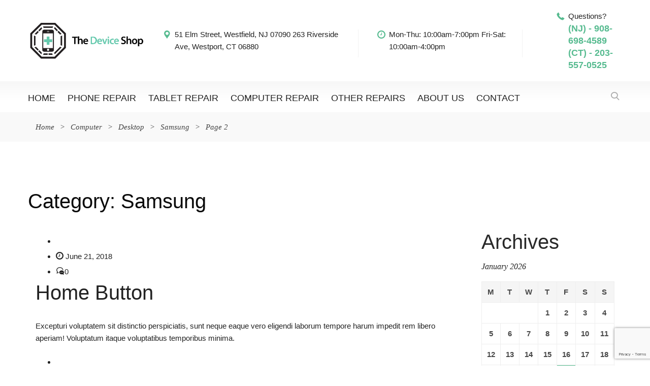

--- FILE ---
content_type: text/html; charset=UTF-8
request_url: https://thedeviceshop.com/devices/computer/desktop/samsung-dsk/page/2/
body_size: 23887
content:
<!DOCTYPE html>
<html dir="ltr" lang="en-US" prefix="og: https://ogp.me/ns#">
	<head>
		<meta charset="UTF-8">
		<meta name="viewport" content="width=device-width, initial-scale=1">
		<link rel="profile" href="https://gmpg.org/xfn/11">
	   			<link rel="shortcut icon" href="https://thedeviceshop.com/wp-content/uploads/2023/08/logo_new.png" type="image/x-icon"/>
						
		<!-- All in One SEO 4.7.3 - aioseo.com -->
		<meta name="description" content="- Page 2" />
		<meta name="robots" content="noindex, nofollow, max-image-preview:large" />
		<link rel="canonical" href="https://thedeviceshop.com/devices/computer/desktop/samsung-dsk/" />
		<link rel="prev" href="https://thedeviceshop.com/devices/computer/desktop/samsung-dsk/" />
		<meta name="generator" content="All in One SEO (AIOSEO) 4.7.3" />
		<script type="application/ld+json" class="aioseo-schema">
			{"@context":"https:\/\/schema.org","@graph":[{"@type":"BreadcrumbList","@id":"https:\/\/thedeviceshop.com\/devices\/computer\/desktop\/samsung-dsk\/page\/2\/#breadcrumblist","itemListElement":[{"@type":"ListItem","@id":"https:\/\/thedeviceshop.com\/#listItem","position":1,"name":"Home","item":"https:\/\/thedeviceshop.com\/","nextItem":"https:\/\/thedeviceshop.com\/devices\/computer\/#listItem"},{"@type":"ListItem","@id":"https:\/\/thedeviceshop.com\/devices\/computer\/#listItem","position":2,"name":"Computer","item":"https:\/\/thedeviceshop.com\/devices\/computer\/","nextItem":"https:\/\/thedeviceshop.com\/devices\/computer\/desktop\/#listItem","previousItem":"https:\/\/thedeviceshop.com\/#listItem"},{"@type":"ListItem","@id":"https:\/\/thedeviceshop.com\/devices\/computer\/desktop\/#listItem","position":3,"name":"Desktop","item":"https:\/\/thedeviceshop.com\/devices\/computer\/desktop\/","nextItem":"https:\/\/thedeviceshop.com\/devices\/computer\/desktop\/samsung-dsk\/#listItem","previousItem":"https:\/\/thedeviceshop.com\/devices\/computer\/#listItem"},{"@type":"ListItem","@id":"https:\/\/thedeviceshop.com\/devices\/computer\/desktop\/samsung-dsk\/#listItem","position":4,"name":"Samsung","previousItem":"https:\/\/thedeviceshop.com\/devices\/computer\/desktop\/#listItem"}]},{"@type":"CollectionPage","@id":"https:\/\/thedeviceshop.com\/devices\/computer\/desktop\/samsung-dsk\/page\/2\/#collectionpage","url":"https:\/\/thedeviceshop.com\/devices\/computer\/desktop\/samsung-dsk\/page\/2\/","name":"Samsung - The Device Shop - Page 2","description":"- Page 2","inLanguage":"en-US","isPartOf":{"@id":"https:\/\/thedeviceshop.com\/#website"},"breadcrumb":{"@id":"https:\/\/thedeviceshop.com\/devices\/computer\/desktop\/samsung-dsk\/page\/2\/#breadcrumblist"}},{"@type":"Organization","@id":"https:\/\/thedeviceshop.com\/#organization","name":"The Device Shop","description":"iPhone Repair - iPad Repair - Computer Repair and More.","url":"https:\/\/thedeviceshop.com\/"},{"@type":"WebSite","@id":"https:\/\/thedeviceshop.com\/#website","url":"https:\/\/thedeviceshop.com\/","name":"The Device Shop","description":"iPhone Repair - iPad Repair - Computer Repair and More.","inLanguage":"en-US","publisher":{"@id":"https:\/\/thedeviceshop.com\/#organization"}}]}
		</script>
		<!-- All in One SEO -->

<script type="text/javascript">function rgmkInitGoogleMaps(){window.rgmkGoogleMapsCallback=true;try{jQuery(document).trigger("rgmkGoogleMapsLoad")}catch(err){}}</script>
	<!-- This site is optimized with the Yoast SEO plugin v23.6 - https://yoast.com/wordpress/plugins/seo/ -->
	<title>Samsung - The Device Shop - Page 2</title>
	<link rel="canonical" href="https://thedeviceshop.com/devices/computer/desktop/samsung-dsk/page/2/" />
	<link rel="prev" href="https://thedeviceshop.com/devices/computer/desktop/samsung-dsk/" />
	<meta property="og:locale" content="en_US" />
	<meta property="og:type" content="article" />
	<meta property="og:title" content="Samsung Archives - Page 2 of 2 - The Device Shop" />
	<meta property="og:url" content="https://thedeviceshop.com/devices/computer/desktop/samsung-dsk/" />
	<meta property="og:site_name" content="The Device Shop" />
	<meta name="twitter:card" content="summary_large_image" />
	<script type="application/ld+json" class="yoast-schema-graph">{"@context":"https://schema.org","@graph":[{"@type":"CollectionPage","@id":"https://thedeviceshop.com/devices/computer/desktop/samsung-dsk/","url":"https://thedeviceshop.com/devices/computer/desktop/samsung-dsk/page/2/","name":"Samsung Archives - Page 2 of 2 - The Device Shop","isPartOf":{"@id":"https://thedeviceshop.com/#website"},"breadcrumb":{"@id":"https://thedeviceshop.com/devices/computer/desktop/samsung-dsk/page/2/#breadcrumb"},"inLanguage":"en-US"},{"@type":"BreadcrumbList","@id":"https://thedeviceshop.com/devices/computer/desktop/samsung-dsk/page/2/#breadcrumb","itemListElement":[{"@type":"ListItem","position":1,"name":"Home","item":"https://thedeviceshop.com/"},{"@type":"ListItem","position":2,"name":"Computer","item":"https://thedeviceshop.com/devices/computer/"},{"@type":"ListItem","position":3,"name":"Desktop","item":"https://thedeviceshop.com/devices/computer/desktop/"},{"@type":"ListItem","position":4,"name":"Samsung"}]},{"@type":"WebSite","@id":"https://thedeviceshop.com/#website","url":"https://thedeviceshop.com/","name":"The Device Shop","description":"iPhone Repair - iPad Repair - Computer Repair and More.","potentialAction":[{"@type":"SearchAction","target":{"@type":"EntryPoint","urlTemplate":"https://thedeviceshop.com/?s={search_term_string}"},"query-input":{"@type":"PropertyValueSpecification","valueRequired":true,"valueName":"search_term_string"}}],"inLanguage":"en-US"}]}</script>
	<!-- / Yoast SEO plugin. -->


<link rel='dns-prefetch' href='//www.googletagmanager.com' />
<link rel="alternate" type="application/rss+xml" title="The Device Shop &raquo; Feed" href="https://thedeviceshop.com/feed/" />
<link rel="alternate" type="application/rss+xml" title="The Device Shop &raquo; Comments Feed" href="https://thedeviceshop.com/comments/feed/" />
<link rel="alternate" type="application/rss+xml" title="The Device Shop &raquo; Samsung Category Feed" href="https://thedeviceshop.com/devices/computer/desktop/samsung-dsk/feed/" />
<script type="text/javascript">
/* <![CDATA[ */
window._wpemojiSettings = {"baseUrl":"https:\/\/s.w.org\/images\/core\/emoji\/15.0.3\/72x72\/","ext":".png","svgUrl":"https:\/\/s.w.org\/images\/core\/emoji\/15.0.3\/svg\/","svgExt":".svg","source":{"concatemoji":"https:\/\/thedeviceshop.com\/wp-includes\/js\/wp-emoji-release.min.js?ver=6.6.4"}};
/*! This file is auto-generated */
!function(i,n){var o,s,e;function c(e){try{var t={supportTests:e,timestamp:(new Date).valueOf()};sessionStorage.setItem(o,JSON.stringify(t))}catch(e){}}function p(e,t,n){e.clearRect(0,0,e.canvas.width,e.canvas.height),e.fillText(t,0,0);var t=new Uint32Array(e.getImageData(0,0,e.canvas.width,e.canvas.height).data),r=(e.clearRect(0,0,e.canvas.width,e.canvas.height),e.fillText(n,0,0),new Uint32Array(e.getImageData(0,0,e.canvas.width,e.canvas.height).data));return t.every(function(e,t){return e===r[t]})}function u(e,t,n){switch(t){case"flag":return n(e,"\ud83c\udff3\ufe0f\u200d\u26a7\ufe0f","\ud83c\udff3\ufe0f\u200b\u26a7\ufe0f")?!1:!n(e,"\ud83c\uddfa\ud83c\uddf3","\ud83c\uddfa\u200b\ud83c\uddf3")&&!n(e,"\ud83c\udff4\udb40\udc67\udb40\udc62\udb40\udc65\udb40\udc6e\udb40\udc67\udb40\udc7f","\ud83c\udff4\u200b\udb40\udc67\u200b\udb40\udc62\u200b\udb40\udc65\u200b\udb40\udc6e\u200b\udb40\udc67\u200b\udb40\udc7f");case"emoji":return!n(e,"\ud83d\udc26\u200d\u2b1b","\ud83d\udc26\u200b\u2b1b")}return!1}function f(e,t,n){var r="undefined"!=typeof WorkerGlobalScope&&self instanceof WorkerGlobalScope?new OffscreenCanvas(300,150):i.createElement("canvas"),a=r.getContext("2d",{willReadFrequently:!0}),o=(a.textBaseline="top",a.font="600 32px Arial",{});return e.forEach(function(e){o[e]=t(a,e,n)}),o}function t(e){var t=i.createElement("script");t.src=e,t.defer=!0,i.head.appendChild(t)}"undefined"!=typeof Promise&&(o="wpEmojiSettingsSupports",s=["flag","emoji"],n.supports={everything:!0,everythingExceptFlag:!0},e=new Promise(function(e){i.addEventListener("DOMContentLoaded",e,{once:!0})}),new Promise(function(t){var n=function(){try{var e=JSON.parse(sessionStorage.getItem(o));if("object"==typeof e&&"number"==typeof e.timestamp&&(new Date).valueOf()<e.timestamp+604800&&"object"==typeof e.supportTests)return e.supportTests}catch(e){}return null}();if(!n){if("undefined"!=typeof Worker&&"undefined"!=typeof OffscreenCanvas&&"undefined"!=typeof URL&&URL.createObjectURL&&"undefined"!=typeof Blob)try{var e="postMessage("+f.toString()+"("+[JSON.stringify(s),u.toString(),p.toString()].join(",")+"));",r=new Blob([e],{type:"text/javascript"}),a=new Worker(URL.createObjectURL(r),{name:"wpTestEmojiSupports"});return void(a.onmessage=function(e){c(n=e.data),a.terminate(),t(n)})}catch(e){}c(n=f(s,u,p))}t(n)}).then(function(e){for(var t in e)n.supports[t]=e[t],n.supports.everything=n.supports.everything&&n.supports[t],"flag"!==t&&(n.supports.everythingExceptFlag=n.supports.everythingExceptFlag&&n.supports[t]);n.supports.everythingExceptFlag=n.supports.everythingExceptFlag&&!n.supports.flag,n.DOMReady=!1,n.readyCallback=function(){n.DOMReady=!0}}).then(function(){return e}).then(function(){var e;n.supports.everything||(n.readyCallback(),(e=n.source||{}).concatemoji?t(e.concatemoji):e.wpemoji&&e.twemoji&&(t(e.twemoji),t(e.wpemoji)))}))}((window,document),window._wpemojiSettings);
/* ]]> */
</script>
<style id='wp-emoji-styles-inline-css' type='text/css'>

	img.wp-smiley, img.emoji {
		display: inline !important;
		border: none !important;
		box-shadow: none !important;
		height: 1em !important;
		width: 1em !important;
		margin: 0 0.07em !important;
		vertical-align: -0.1em !important;
		background: none !important;
		padding: 0 !important;
	}
</style>
<link rel='stylesheet' id='wp-block-library-css' href='https://thedeviceshop.com/wp-includes/css/dist/block-library/style.min.css?ver=6.6.4' type='text/css' media='all' />
<style id='wp-block-library-theme-inline-css' type='text/css'>
.wp-block-audio :where(figcaption){color:#555;font-size:13px;text-align:center}.is-dark-theme .wp-block-audio :where(figcaption){color:#ffffffa6}.wp-block-audio{margin:0 0 1em}.wp-block-code{border:1px solid #ccc;border-radius:4px;font-family:Menlo,Consolas,monaco,monospace;padding:.8em 1em}.wp-block-embed :where(figcaption){color:#555;font-size:13px;text-align:center}.is-dark-theme .wp-block-embed :where(figcaption){color:#ffffffa6}.wp-block-embed{margin:0 0 1em}.blocks-gallery-caption{color:#555;font-size:13px;text-align:center}.is-dark-theme .blocks-gallery-caption{color:#ffffffa6}:root :where(.wp-block-image figcaption){color:#555;font-size:13px;text-align:center}.is-dark-theme :root :where(.wp-block-image figcaption){color:#ffffffa6}.wp-block-image{margin:0 0 1em}.wp-block-pullquote{border-bottom:4px solid;border-top:4px solid;color:currentColor;margin-bottom:1.75em}.wp-block-pullquote cite,.wp-block-pullquote footer,.wp-block-pullquote__citation{color:currentColor;font-size:.8125em;font-style:normal;text-transform:uppercase}.wp-block-quote{border-left:.25em solid;margin:0 0 1.75em;padding-left:1em}.wp-block-quote cite,.wp-block-quote footer{color:currentColor;font-size:.8125em;font-style:normal;position:relative}.wp-block-quote.has-text-align-right{border-left:none;border-right:.25em solid;padding-left:0;padding-right:1em}.wp-block-quote.has-text-align-center{border:none;padding-left:0}.wp-block-quote.is-large,.wp-block-quote.is-style-large,.wp-block-quote.is-style-plain{border:none}.wp-block-search .wp-block-search__label{font-weight:700}.wp-block-search__button{border:1px solid #ccc;padding:.375em .625em}:where(.wp-block-group.has-background){padding:1.25em 2.375em}.wp-block-separator.has-css-opacity{opacity:.4}.wp-block-separator{border:none;border-bottom:2px solid;margin-left:auto;margin-right:auto}.wp-block-separator.has-alpha-channel-opacity{opacity:1}.wp-block-separator:not(.is-style-wide):not(.is-style-dots){width:100px}.wp-block-separator.has-background:not(.is-style-dots){border-bottom:none;height:1px}.wp-block-separator.has-background:not(.is-style-wide):not(.is-style-dots){height:2px}.wp-block-table{margin:0 0 1em}.wp-block-table td,.wp-block-table th{word-break:normal}.wp-block-table :where(figcaption){color:#555;font-size:13px;text-align:center}.is-dark-theme .wp-block-table :where(figcaption){color:#ffffffa6}.wp-block-video :where(figcaption){color:#555;font-size:13px;text-align:center}.is-dark-theme .wp-block-video :where(figcaption){color:#ffffffa6}.wp-block-video{margin:0 0 1em}:root :where(.wp-block-template-part.has-background){margin-bottom:0;margin-top:0;padding:1.25em 2.375em}
</style>
<style id='classic-theme-styles-inline-css' type='text/css'>
/*! This file is auto-generated */
.wp-block-button__link{color:#fff;background-color:#32373c;border-radius:9999px;box-shadow:none;text-decoration:none;padding:calc(.667em + 2px) calc(1.333em + 2px);font-size:1.125em}.wp-block-file__button{background:#32373c;color:#fff;text-decoration:none}
</style>
<style id='global-styles-inline-css' type='text/css'>
:root{--wp--preset--aspect-ratio--square: 1;--wp--preset--aspect-ratio--4-3: 4/3;--wp--preset--aspect-ratio--3-4: 3/4;--wp--preset--aspect-ratio--3-2: 3/2;--wp--preset--aspect-ratio--2-3: 2/3;--wp--preset--aspect-ratio--16-9: 16/9;--wp--preset--aspect-ratio--9-16: 9/16;--wp--preset--color--black: #000000;--wp--preset--color--cyan-bluish-gray: #abb8c3;--wp--preset--color--white: #ffffff;--wp--preset--color--pale-pink: #f78da7;--wp--preset--color--vivid-red: #cf2e2e;--wp--preset--color--luminous-vivid-orange: #ff6900;--wp--preset--color--luminous-vivid-amber: #fcb900;--wp--preset--color--light-green-cyan: #7bdcb5;--wp--preset--color--vivid-green-cyan: #00d084;--wp--preset--color--pale-cyan-blue: #8ed1fc;--wp--preset--color--vivid-cyan-blue: #0693e3;--wp--preset--color--vivid-purple: #9b51e0;--wp--preset--color--strong-yellow: #f7bd00;--wp--preset--color--strong-white: #fff;--wp--preset--color--light-black: #242424;--wp--preset--color--very-light-gray: #797979;--wp--preset--color--very-dark-black: #000000;--wp--preset--gradient--vivid-cyan-blue-to-vivid-purple: linear-gradient(135deg,rgba(6,147,227,1) 0%,rgb(155,81,224) 100%);--wp--preset--gradient--light-green-cyan-to-vivid-green-cyan: linear-gradient(135deg,rgb(122,220,180) 0%,rgb(0,208,130) 100%);--wp--preset--gradient--luminous-vivid-amber-to-luminous-vivid-orange: linear-gradient(135deg,rgba(252,185,0,1) 0%,rgba(255,105,0,1) 100%);--wp--preset--gradient--luminous-vivid-orange-to-vivid-red: linear-gradient(135deg,rgba(255,105,0,1) 0%,rgb(207,46,46) 100%);--wp--preset--gradient--very-light-gray-to-cyan-bluish-gray: linear-gradient(135deg,rgb(238,238,238) 0%,rgb(169,184,195) 100%);--wp--preset--gradient--cool-to-warm-spectrum: linear-gradient(135deg,rgb(74,234,220) 0%,rgb(151,120,209) 20%,rgb(207,42,186) 40%,rgb(238,44,130) 60%,rgb(251,105,98) 80%,rgb(254,248,76) 100%);--wp--preset--gradient--blush-light-purple: linear-gradient(135deg,rgb(255,206,236) 0%,rgb(152,150,240) 100%);--wp--preset--gradient--blush-bordeaux: linear-gradient(135deg,rgb(254,205,165) 0%,rgb(254,45,45) 50%,rgb(107,0,62) 100%);--wp--preset--gradient--luminous-dusk: linear-gradient(135deg,rgb(255,203,112) 0%,rgb(199,81,192) 50%,rgb(65,88,208) 100%);--wp--preset--gradient--pale-ocean: linear-gradient(135deg,rgb(255,245,203) 0%,rgb(182,227,212) 50%,rgb(51,167,181) 100%);--wp--preset--gradient--electric-grass: linear-gradient(135deg,rgb(202,248,128) 0%,rgb(113,206,126) 100%);--wp--preset--gradient--midnight: linear-gradient(135deg,rgb(2,3,129) 0%,rgb(40,116,252) 100%);--wp--preset--font-size--small: 10px;--wp--preset--font-size--medium: 20px;--wp--preset--font-size--large: 24px;--wp--preset--font-size--x-large: 42px;--wp--preset--font-size--normal: 15px;--wp--preset--font-size--huge: 36px;--wp--preset--spacing--20: 0.44rem;--wp--preset--spacing--30: 0.67rem;--wp--preset--spacing--40: 1rem;--wp--preset--spacing--50: 1.5rem;--wp--preset--spacing--60: 2.25rem;--wp--preset--spacing--70: 3.38rem;--wp--preset--spacing--80: 5.06rem;--wp--preset--shadow--natural: 6px 6px 9px rgba(0, 0, 0, 0.2);--wp--preset--shadow--deep: 12px 12px 50px rgba(0, 0, 0, 0.4);--wp--preset--shadow--sharp: 6px 6px 0px rgba(0, 0, 0, 0.2);--wp--preset--shadow--outlined: 6px 6px 0px -3px rgba(255, 255, 255, 1), 6px 6px rgba(0, 0, 0, 1);--wp--preset--shadow--crisp: 6px 6px 0px rgba(0, 0, 0, 1);}:where(.is-layout-flex){gap: 0.5em;}:where(.is-layout-grid){gap: 0.5em;}body .is-layout-flex{display: flex;}.is-layout-flex{flex-wrap: wrap;align-items: center;}.is-layout-flex > :is(*, div){margin: 0;}body .is-layout-grid{display: grid;}.is-layout-grid > :is(*, div){margin: 0;}:where(.wp-block-columns.is-layout-flex){gap: 2em;}:where(.wp-block-columns.is-layout-grid){gap: 2em;}:where(.wp-block-post-template.is-layout-flex){gap: 1.25em;}:where(.wp-block-post-template.is-layout-grid){gap: 1.25em;}.has-black-color{color: var(--wp--preset--color--black) !important;}.has-cyan-bluish-gray-color{color: var(--wp--preset--color--cyan-bluish-gray) !important;}.has-white-color{color: var(--wp--preset--color--white) !important;}.has-pale-pink-color{color: var(--wp--preset--color--pale-pink) !important;}.has-vivid-red-color{color: var(--wp--preset--color--vivid-red) !important;}.has-luminous-vivid-orange-color{color: var(--wp--preset--color--luminous-vivid-orange) !important;}.has-luminous-vivid-amber-color{color: var(--wp--preset--color--luminous-vivid-amber) !important;}.has-light-green-cyan-color{color: var(--wp--preset--color--light-green-cyan) !important;}.has-vivid-green-cyan-color{color: var(--wp--preset--color--vivid-green-cyan) !important;}.has-pale-cyan-blue-color{color: var(--wp--preset--color--pale-cyan-blue) !important;}.has-vivid-cyan-blue-color{color: var(--wp--preset--color--vivid-cyan-blue) !important;}.has-vivid-purple-color{color: var(--wp--preset--color--vivid-purple) !important;}.has-black-background-color{background-color: var(--wp--preset--color--black) !important;}.has-cyan-bluish-gray-background-color{background-color: var(--wp--preset--color--cyan-bluish-gray) !important;}.has-white-background-color{background-color: var(--wp--preset--color--white) !important;}.has-pale-pink-background-color{background-color: var(--wp--preset--color--pale-pink) !important;}.has-vivid-red-background-color{background-color: var(--wp--preset--color--vivid-red) !important;}.has-luminous-vivid-orange-background-color{background-color: var(--wp--preset--color--luminous-vivid-orange) !important;}.has-luminous-vivid-amber-background-color{background-color: var(--wp--preset--color--luminous-vivid-amber) !important;}.has-light-green-cyan-background-color{background-color: var(--wp--preset--color--light-green-cyan) !important;}.has-vivid-green-cyan-background-color{background-color: var(--wp--preset--color--vivid-green-cyan) !important;}.has-pale-cyan-blue-background-color{background-color: var(--wp--preset--color--pale-cyan-blue) !important;}.has-vivid-cyan-blue-background-color{background-color: var(--wp--preset--color--vivid-cyan-blue) !important;}.has-vivid-purple-background-color{background-color: var(--wp--preset--color--vivid-purple) !important;}.has-black-border-color{border-color: var(--wp--preset--color--black) !important;}.has-cyan-bluish-gray-border-color{border-color: var(--wp--preset--color--cyan-bluish-gray) !important;}.has-white-border-color{border-color: var(--wp--preset--color--white) !important;}.has-pale-pink-border-color{border-color: var(--wp--preset--color--pale-pink) !important;}.has-vivid-red-border-color{border-color: var(--wp--preset--color--vivid-red) !important;}.has-luminous-vivid-orange-border-color{border-color: var(--wp--preset--color--luminous-vivid-orange) !important;}.has-luminous-vivid-amber-border-color{border-color: var(--wp--preset--color--luminous-vivid-amber) !important;}.has-light-green-cyan-border-color{border-color: var(--wp--preset--color--light-green-cyan) !important;}.has-vivid-green-cyan-border-color{border-color: var(--wp--preset--color--vivid-green-cyan) !important;}.has-pale-cyan-blue-border-color{border-color: var(--wp--preset--color--pale-cyan-blue) !important;}.has-vivid-cyan-blue-border-color{border-color: var(--wp--preset--color--vivid-cyan-blue) !important;}.has-vivid-purple-border-color{border-color: var(--wp--preset--color--vivid-purple) !important;}.has-vivid-cyan-blue-to-vivid-purple-gradient-background{background: var(--wp--preset--gradient--vivid-cyan-blue-to-vivid-purple) !important;}.has-light-green-cyan-to-vivid-green-cyan-gradient-background{background: var(--wp--preset--gradient--light-green-cyan-to-vivid-green-cyan) !important;}.has-luminous-vivid-amber-to-luminous-vivid-orange-gradient-background{background: var(--wp--preset--gradient--luminous-vivid-amber-to-luminous-vivid-orange) !important;}.has-luminous-vivid-orange-to-vivid-red-gradient-background{background: var(--wp--preset--gradient--luminous-vivid-orange-to-vivid-red) !important;}.has-very-light-gray-to-cyan-bluish-gray-gradient-background{background: var(--wp--preset--gradient--very-light-gray-to-cyan-bluish-gray) !important;}.has-cool-to-warm-spectrum-gradient-background{background: var(--wp--preset--gradient--cool-to-warm-spectrum) !important;}.has-blush-light-purple-gradient-background{background: var(--wp--preset--gradient--blush-light-purple) !important;}.has-blush-bordeaux-gradient-background{background: var(--wp--preset--gradient--blush-bordeaux) !important;}.has-luminous-dusk-gradient-background{background: var(--wp--preset--gradient--luminous-dusk) !important;}.has-pale-ocean-gradient-background{background: var(--wp--preset--gradient--pale-ocean) !important;}.has-electric-grass-gradient-background{background: var(--wp--preset--gradient--electric-grass) !important;}.has-midnight-gradient-background{background: var(--wp--preset--gradient--midnight) !important;}.has-small-font-size{font-size: var(--wp--preset--font-size--small) !important;}.has-medium-font-size{font-size: var(--wp--preset--font-size--medium) !important;}.has-large-font-size{font-size: var(--wp--preset--font-size--large) !important;}.has-x-large-font-size{font-size: var(--wp--preset--font-size--x-large) !important;}
:where(.wp-block-post-template.is-layout-flex){gap: 1.25em;}:where(.wp-block-post-template.is-layout-grid){gap: 1.25em;}
:where(.wp-block-columns.is-layout-flex){gap: 2em;}:where(.wp-block-columns.is-layout-grid){gap: 2em;}
:root :where(.wp-block-pullquote){font-size: 1.5em;line-height: 1.6;}
</style>
<link rel='stylesheet' id='contact-form-7-css' href='https://thedeviceshop.com/wp-content/plugins/contact-form-7/includes/css/styles.css?ver=5.9.8' type='text/css' media='all' />
<link rel='stylesheet' id='bootstrap-css' href='https://thedeviceshop.com/wp-content/themes/computer-repair/css/plugins/bootstrap.min.css' type='text/css' media='all' />
<link rel='stylesheet' id='bootstrap-submenu-css' href='https://thedeviceshop.com/wp-content/themes/computer-repair/css/plugins/bootstrap-submenu.css' type='text/css' media='all' />
<link rel='stylesheet' id='animate-css' href='https://thedeviceshop.com/wp-content/themes/computer-repair/css/plugins/animate.min.css' type='text/css' media='all' />
<link rel='stylesheet' id='magnific-popup-css' href='https://thedeviceshop.com/wp-content/themes/computer-repair/css/plugins/magnific-popup.css' type='text/css' media='all' />
<link rel='stylesheet' id='bootstrap-datetimepicker-css' href='https://thedeviceshop.com/wp-content/themes/computer-repair/css/plugins/bootstrap-datetimepicker.min.css' type='text/css' media='all' />
<link rel='stylesheet' id='slick-css' href='https://thedeviceshop.com/wp-content/themes/computer-repair/css/plugins/slick.css' type='text/css' media='all' />
<link rel='stylesheet' id='computer-repair-style-css' href='https://thedeviceshop.com/wp-content/themes/computer-repair/style.css?ver=1769144682' type='text/css' media='all' />
<style id='computer-repair-style-inline-css' type='text/css'>
    body{
    font-size:15px;
line-height:22px;
color:#222222;
    }
    h1, h2.h-lg{
    font-size:40px;
line-height:50px;
color:#0a0a0a;
    }
    h2{
    font-size:40px;
line-height:40px;
color:#292929;
    }
    h3{
    font-size:32px;
line-height:32px;
color:#292929;
    }
    h4{
    font-size:22px;
line-height:28px;
color:#0a0a0a;
    }
    h5{
    font-size:18px;
line-height:24px;
color:#0a0a0a;
    }
    h6{
    font-size:15px;
line-height:20px;
color:#0a0a0a;
    }
            /*--------   2.2 Header          --------*/
        body.home header.page-header {
            position: absolute;
            top: 0;
            background: none;
        }
        @media (min-width: 992px) {
            body:not(.home) header.page-header {
                margin-bottom: 38px;
            }
            body:not(.home) header.page-header #slidemenu {
                margin-bottom: -38px;
            }
        }

        header.page-header {
            position: relative;
            width: 100%;
                        background: url(https://thedeviceshop.com/wp-content/themes/computer-repair/images/header-bg.jpg) no-repeat center top;
        
            z-index: 1000;
            padding: 0;
            margin: 0;
            border: 0;
            font-weight: normal;
        }
        @media (min-width: 992px){
            body:not(.home) header.page-header-2 {
                margin-bottom: 0;
            }
        }
        @media (min-width: 992px){
            body:not(.home) header.page-header-2 #slidemenu {
                margin-bottom: 0;
            }
        }

        header.page-header-2 {
            background: none;
        }
        header .header-top {
        padding: 20px 0;
        }
        body.home header.page-header-2 {
            position: static;
            background: none;
        }
        @media (min-width: 992px){
            body:not(.home) header.page-header--style2 {
                margin-bottom: 0 !important;
            }
        }
        @media (min-width: 992px){
            body:not(.home) header.page-header--style2 #slidemenu {
                margin-bottom: 0 !important;
            }
        }
        body.home header.page-header--style2 {
            position: static;
            background: none;
        }
            a{  }
    a:hover{  }
    .computer_repair_wc_products_tab.vc_tta.vc_tta-style-classic .vc_tta-tab a{  }
    .comment-list .comment  a.comment-reply-link:hover, .edit-link a:hover{ 
    background-color:#57bb90;
    }
        /* Section Color */
    body {
            }

    .row-icon:hover .row-icon-text,.grey-box-inside:hover .grey-box-title,.computer-faq-text h4:hover{
         color:#57bb90;
    }

	.color {
	    color:#57bb90;
	}


    .h-box-text,.contact-box-row,.posted-on a,.author.vcard a,.testimonials-single{
            }
    h1, h2, h3, h4, h5, h6, h2.h-lg,.h-box-title{
            }
    .vc_custom_1496739347622,
    .vc_custom_1494326401625,
    .tagcloud a:hover, .tags-list a:hover,
    .service-list li a:hover, .service-list li > span:hover{
       background-color:#57bb90;
    }

    .block.bg-1 h1, 
    .block.bg-2 h1, 
    .block.bg-1 h2, 
    .block.bg-2 h2, 
    .block.bg-1 h3, 
    .block.bg-2 h3,
    .category-block .caption .name.white,
    .category-block .caption p.white{
            }
    .text-icon .title,
    .text-icon-squared .read-more,.text-icon .read-more,.block.bg-1, .block.bg-2,
    .text-icon-squared:hover .read-more,
    .service-list li a:hover, .service-list li > span:hover{
            }
    .color,.h-phone .color a,.category-block .caption .name,.tags-list a:hover,
    .category-list > li:after,
    .marker-list-sm > li:after,.marker-list > li:after,
    .grey-box-icon,.text-icon-squared .read-more,.text-icon .read-more,.marker-list-md > li:after, 
    .marker-list-md-1 > li:after,.price-box-price span,
    .side-block .menu.category-list li.current-menu-item a, 
    .navbar-nav > li.current-menu-parent a,.category-list > li a:hover , .back-to-top a {
        color:#57bb90;
    }
    @media (max-width: 991px) {
    .header-info-mobile p > [class*='icon-'] {
      color:#57bb90;
    }
    }
    .category-block .image_hover.light .btn,.battery .battery_item{
     background-color:#57bb90;
    }
    .page-footer .footer-phone .number {
        -webkit-text-fill-color:#57bb90;
    }
    .icon-big .icon,
    .text-icon-squared .icon-big .icon,.price-box-icon i,
    .contact-info .icon,.contact-box [class*='icon-'],
    .text-icon:hover .icon-wrapper span i.icon,
    .page-footer.page-footer--style2 .contact-info .icon
    {
       color:#57bb90;
    }
    .icon-wrapper span,.row-icon-icon i,.services-number-span .box-number-icon,
    .services-number-span .row-number-icon,.calendar .selected {
        background-color:#57bb90;
    }

    
            
    .icon-wrapper span {
        -webkit-box-shadow: 0 0 0 8px rgba(87,187,144,0.25);
        -moz-box-shadow: 0 0 0 8px rgba(87,187,144,0.25);
        box-shadow: 0 0 0 8px rgba(87,187,144,0.25);
    }
   .icon-wrapper .icon-hover {
        -webkit-box-shadow: 0 0 0 0 rgba(87,187,144,0.25);
        -moz-box-shadow: 0 0 0 0 rgba(87,187,144,0.25);
        box-shadow: 0 0 0 0 rgba(87,187,144,0.25);
    }
    .text-icon:hover .icon-wrapper span {
        -webkit-box-shadow: 0 0 0 20px rgba(87,187,144,0);
        -moz-box-shadow: 0 0 0 20px rgba(87,187,144,0);
        box-shadow: 0 0 0 20px rgba(87,187,144,0);
    }
    .text-icon:hover .icon-wrapper .icon-hover {
        -webkit-box-shadow: 0 0 0 8px rgba(87,187,144,0.25);
        -moz-box-shadow: 0 0 0 8px rgba(87,187,144,0.25);
        box-shadow: 0 0 0 8px rgba(87,187,144,0.25);
    }

    .social-links.rounded ul li a:hover {
        border-color:rgba(87,187,144,0.25);
    }
        
       

    .icon-wrapper .icon-hover{
       background-color:#ffffff;
    }
    .icon-wrapper span i.icon,.row-icon-icon i,.services-number-span .box-number-icon,
    .services-number-span .row-number-icon {
           }
    .phone-content-number i {
        color:#57bb90;
    }

    .social-links.rounded ul.contact-list li a{
        color:#57bb90;
    }

    /* Header Color */

    header .phone .under-number,
    header .phone .number{
        color:#57bb90;
    }
    header .phone .number{
        background-color:#ffffff!important;
    }
    header .header-top-info [class*='icon-'], header .phone [class*='icon-']{
        color:#57bb90;
    }
    /* Menu Color*/

    #slidemenu, body.home header.page-header.is-sticky, .page-header.is-sticky ,.menu-wrap{
            }
    header.page-header-2 #slidemenu, body.home header.page-header-2.is-sticky, .page-header-2.is-sticky {
        background:transparent;
    }
    .navbar-nav > li > a {
        color:#222222;
    }
    .navbar-nav li.current-menu-item > a,
    .navbar-nav > li > a:hover, 
    .navbar-nav > li > a:focus,
    .navbar-nav > li > a.shadow-effect:hover {
        color:#57bb90;
     
    }
    @media (min-width: 992px){
        .navbar-nav li.current-menu-item > a {
            border-bottom-color:#57bb90;
     
        }
    }
    .navbar-nav > li > a.shadow-effect:hover {
        text-shadow:0 0 0 #57bb90;
    }
    .navbar-nav .dropdown .dropdown-menu {
        border-top:4px solid#57bb90;
    }

    .navbar-nav .dropdown .dropdown-menu li > a{
         
    }
    #navbar-height-col, .slidemenu-close {
        background-color:#57bb90;
 
    }
    .dropdown-menu {
         
    }

    @media (min-width: 992px){
        .navbar-nav .dropdown .dropdown-menu li > a:hover, .navbar-nav .dropdown .dropdown-menu li > a:focus {
            background-color:#f2f2f2;
 
             
        }
    }


    @media (max-width: 991px){

        #slidemenu {
           background:transparent;
        }
    }

    /* Slider Color */

    #mainSlider .slide-content h3,
    #mainSlider .slide-content h4,
    #mainSlider .slide-content p{
           }

    #mainSlider .slide-content h3 span{
       color:#57bb90;
    }
    #mainSlider .slick-prev:before, 
    #mainSlider .slick-next:before{
            }
    
    /* Button Color */
 
        body.woocommerce .widget_price_filter .price_slider_amount .button,
    .btn:not(.btn-white):not(.btn-invert):not(:hover),input.wpcf7-submit {
                background-color:#57bb90;
        background:#57bb90;
    }

    body.woocommerce .widget_price_filter .price_slider_amount .button:hover,
    .btn:hover, .btn.active, .btn:active, .btn.btn-white:hover,input.wpcf7-submit:hover {
                   }
    .vc_toggle_default.panel-heading1 .vc_toggle_icon,
    .vc_toggle_color_white.vc_toggle_default .vc_toggle_title:hover .vc_toggle_icon{
                background-color:#57bb90;
    }

    .btn.btn-invert {

              }
    .btn-invert:hover, .btn-invert.active, .btn-invert:active, .btn.btn-invert-alt {
          background-color:#57bb90;
    }
    .btn-invert:hover, .btn-invert.active, .btn-invert:active, .btn.btn-invert-alt {
          background-color:#57bb90;
    }

    .btn.btn-white, .btn.btn-invert-alt:hover {
              }

    .block.bg-dark .btn-white:hover {
        background-color:#57bb90;
    }

    .btn.form-popup-link{
                    }
    .btn.form-popup-link:hover, .btn.form-popup-link.active{
                
    }
       
    /* Button Color End */

    /* Other Section Color*/

    .testimonials-item .inside:before,
    .testimonials-item .inside .rating i,
    .testimonials-item .inside .username,.rating i,
    .testimonials-single .username,
    .slick-prev:hover:before {
         color:#57bb90;
    }
    .slick-dots li.slick-active button, 
    .slick-dots li.slick-active button:hover{
    background-color:#57bb90;
    }

    .testimonials-item .inside h5,
    .testimonials-item .inside,.testimonials-single .inside h5, .testimonials-single .inside{
            }
    .hexagon-icon i{
                  border:4px solid#57bb90;
    }
    .hexagon-icon i:hover{
            background-color:#57bb90;
    }
    @media (min-width: 768px) {
        .hexagon-box:before {
            border-top-color:#57bb90;
            border-right-color:#57bb90;
        }
        .hexagon-box {
            border-left-color:#57bb90;
            border-right-color:#57bb90;
            
        }
        .hexagon-box:after {
            border-bottom-color:#57bb90;
            border-left-color:#57bb90;
            
        }
    }
    .blog-post .post-title a{
        }
    .blog-post .post-title a:hover{
     color:#57bb90;
    }

    /* Other Section Color*/
    /* Footer Color*/
    .page-footer{
        }
    .page-footer a {
            }
    .page-footer ul.footer-menu li a,
    .page-footer .footer-phone,
    .page-footer,.page-footer .social-links ul li a,.page-footer a{
        }

    .page-footer ul.footer-menu li a:hover,.page-footer ul.footer-menu li a:active,.page-footer ul.footer-menu li a:focus
    {
    color:#57bb90;
    }

    .page-footer .copyright{
        }

    .footer-links a{
             }


    .footer-links a:hover,.footer-links a:active,.footer-links a:focus{
         color:#57bb90;
    }

    /*End Footer Color*/
   
   /*Shop Color*/

     .title-aside::after{
       background-color:#57bb90 !important;
     }
     .woocommerce .category-list > li:after,
     .woocommerce .star-rating span::before{
       color:#57bb90 !important;
     }
     body header .header-cart:hover a.icon, body header .header-cart.opened a.icon {
      color:#acacac!important;
     }
     .header-cart .badge{
        background-color:#57bb90;
     }
     header.page-header-2 .header-cart a.icon {
        color:#acacac;
     }
     header .header-cart:hover .badge, 
     header .header-cart.opened .badge{
       color:#57bb90!important;
            }
    .woocommerce .widget_price_filter .ui-slider .ui-slider-range {
      background-color:#57bb90;
    }
    .woocommerce .widget_price_filter .ui-slider .ui-slider-handle {
         background-color:#57bb90;
    }
    .woocommerce span.onsale{
        background:#57bb90;
            }
    .woocommerce .star-rating span::before {
        color:#57bb90;
    }
    .woocommerce nav.woocommerce-pagination ul li a:focus, 
    .woocommerce nav.woocommerce-pagination ul li a:hover, 
    body.woocommerce nav.woocommerce-pagination ul li span.current{
    
        background:#57bb90!important;
            
    
        border:1px solid#57bb90 !important        
    }
    .prd-info h4{
    	    }
    .woocommerce div.product p.price, .woocommerce div.product span.price{
    	    }
    .dropdowns-box-item > a:before {
        background-color:#57bb90;
    }
    .dropdowns-box-item > a:after {
        background:#57bb90 !important;
    }
    .dropdowns-box-item > a i {
        color:#57bb90;
    }    
    .dropdowns-box-item > a:hover:before, .dropdowns-box-item > a.active:before {
        border-top-color:#57bb90;
    }
    .nav-pills > li.active > a, .nav-pills > li.active > a:focus, .nav-pills > li.active > a:hover {
       background:#57bb90;
     
       border-color:#57bb90;
     
    }

    .services-nav-pills > li.active > a, .services-nav-pills > li.active > a:focus, .services-nav-pills > li.active > a:hover {
       background:#57bb90 !important;
      
    }
    .services-tab-list li a span.icon {
       color:#57bb90;
      
    }

    .services-tab-list li.hovered a > span.icon, .services-tab-list li a:hover > span.icon {
        background-color:#57bb90;
     
        box-shadow:0 0 10px #57bb90;
  
    }
    .service-tip > span [class*='icon-'] {
      color:#57bb90;
   
    }

    @media (min-width: 768px){
        .service-tip:hover > span [class*='icon-'], .service-tip.hovered > span [class*='icon-'] {
            background-color:#57bb90;
   
            box-shadow:0 0 10px #57bb90;
  
        }
    }

    .step-item:hover .step-item-icon, .step-item.active .step-item-icon {
        border-color:#57bb90;
   
    }
    .advantages-num-number {
        background-color:#57bb90;
   
        box-shadow:0 0 5px #57bb90;
  
    }
    .faq-item .panel-heading a > span.caret-toggle {
       color:#57bb90;
   
    }
    .faq-item .panel-heading .panel-title > a:hover {
        color:#57bb90;
   
    }
    .h-phone [class*='icon-'] {
       color:#57bb90;
   
    }
    .experience-item:hover, .experience-item.active {
        border-color:#57bb90;
   
    }
    .address-link [class*='icon'] {
       color:#57bb90;
  
    }
    .read-more-color {
       color:#57bb90;
  
    }
    .services-tab-list-wrap.closed .services-tab-toggle {
        box-shadow:3px 0 10px #57bb90;
  
    }
   .slick-next:hover:before,.testimonials-single-carousel-layout2 .testimonials-single:before {
        color:#57bb90;
  
   }
    #mainSliderWrapper .scroll-bottom:hover {
       color:#57bb90;
  
    }
    .mfp-close-btn-in .mfp-close {
        color:#57bb90;
  
    }

       .person .image img {
    -webkit-box-shadow: 0 0 0 0 rgba(87,187,144,0.2);
    -moz-box-shadow: 0 0 0 0 rgba(87,187,144,0.2);
    box-shadow: 0 0 0 0 rgba(87,187,144,0.2);
}
.person:hover .image img {
    -webkit-box-shadow: 0 0 0 20px rgba(87,187,144,0);
    -moz-box-shadow: 0 0 0 20px rgba(87,187,144,0);
    box-shadow: 0 0 0 20px rgba(87,187,144,0);
}
.person .image .hover {
        -webkit-box-shadow: 0 0 0 0rgba(87,187,144,0.25);
        -moz-box-shadow: 0 0 0 0rgba(87,187,144,0.25);
        box-shadow: 0 0 0 0rgba(87,187,144,0.25);
}
.person:hover .image .hover {
        -webkit-box-shadow: 0 0 0 8px rgba(87,187,144,0.25);
        -moz-box-shadow: 0 0 0 8px rgba(87,187,144,0.25);
        box-shadow: 0 0 0 8px rgba(87,187,144,0.25);
}

   

   .price-box:hover .price-box-icon i {
   border-color: rgba(87,187,144,0.5);
}
@media (max-width: 992px){
    .header-info-toggle [class*='icon-']:hover {
        color:#57bb90;
  
    }
}
.tab-pane .cols-wrap ul a:hover {
    color:#57bb90;
  
}
.tab-dropdown ul a:hover {
     color:#57bb90;
  
}

   .layout-2 .btn {
     background:#57bb90;
    background: -moz-linear-gradient(-45deg,  0%,  100%) !important;
    background: -webkit-linear-gradient(-45deg,  0%,  100%) !important;
    background: linear-gradient(135deg,  0%,  100%) !important;
    filter: progid:DXImageTransform.Microsoft.gradient(startColorstr='@custom-color-gradient-start', endColorstr='@custom-color-gradient-end', GradientType=1);
}
.layout-2 .btn:hover, .layout-2 .btn.active, .layout-2 .btn:active {
    background:#57bb90;
    background: -moz-linear-gradient(-45deg,  0%,  100%) !important;
    background: -webkit-linear-gradient(-45deg,  0%,  100%) !important;
    background: linear-gradient(135deg,  0%,  100%) !important;
    filter: progid:DXImageTransform.Microsoft.gradient(startColorstr='@custom-color-gradient-end', endColorstr='@custom-color-gradient-start', GradientType=1);
    color: #ffffff;
}

        body.woocommerce .widget_price_filter .price_slider_amount .button,
    .btn:not(.btn-white):not(.btn-invert):not(:hover),input.wpcf7-submit {
     background:#57bb90;
    background: -moz-linear-gradient(-45deg,  0%,  100%) !important;
    background: -webkit-linear-gradient(-45deg,  0%,  100%) !important;
    background: linear-gradient(135deg,  0%,  100%) !important;
    filter: progid:DXImageTransform.Microsoft.gradient(startColorstr='@custom-color-gradient-start', endColorstr='@custom-color-gradient-end', GradientType=1);
    }

    body.woocommerce .widget_price_filter .price_slider_amount .button:hover,
    .btn:hover, .btn.active, .btn:active, .btn.btn-white:hover,input.wpcf7-submit:hover {
    background:#57bb90;
    background: -moz-linear-gradient(-45deg,  0%,  100%) !important;
    background: -webkit-linear-gradient(-45deg,  0%,  100%) !important;
    background: linear-gradient(135deg,  0%,  100%) !important;
    filter: progid:DXImageTransform.Microsoft.gradient(startColorstr='@custom-color-gradient-end', endColorstr='@custom-color-gradient-start', GradientType=1);
    color: #ffffff;
    }

.layout-2 .btn-white:hover, .layout-2 .btn-white.active:hover, .layout-2 .btn-white:active:hover {
     background:#57bb90;
    background: -moz-linear-gradient(-45deg,  0%,  100%) !important;
    background: -webkit-linear-gradient(-45deg,  0%,  100%) !important;
    background: linear-gradient(135deg,  0%,  100%) !important;
    filter: progid:DXImageTransform.Microsoft.gradient(startColorstr='@custom-color-gradient-end', endColorstr='@custom-color-gradient-start', GradientType=1);
    color: #fff !important;	
}
.layout-2 .testimonials-item .inside:before {
    background:#57bb90;
  
    background: -moz-linear-gradient(-45deg,  0%,  100%);
    background: -webkit-linear-gradient(-45deg,  0%,  100%);
    background: linear-gradient(135deg,  0%,  100%);
    filter: progid:DXImageTransform.Microsoft.gradient(startColorstr='@custom-color-gradient-start', endColorstr='@custom-color-gradient-end', GradientType=1);
    background-clip: text;
    text-fill-color: transparent;
    -webkit-background-clip: text;
    -webkit-text-fill-color: transparent;
}
body.layout-2 .row-icon-icon i {
    background:#57bb90;
 
    background: -moz-linear-gradient(-45deg,  0%,  100%);
    background: -webkit-linear-gradient(-45deg,  0%,  100%);
    background: linear-gradient(135deg,  0%,  100%);
    filter: progid:DXImageTransform.Microsoft.gradient(startColorstr='@custom-color-gradient-start', endColorstr='@custom-color-gradient-end', GradientType=1);
}
@media (min-width: 768px){
body.layout-2 .hexagon-icon:hover i {
    background:#57bb90;
 
    background: -moz-linear-gradient(-45deg,  0%,  100%);
    background: -webkit-linear-gradient(-45deg,  0%,  100%);
    background: linear-gradient(135deg,  0%,  100%);
    filter: progid:DXImageTransform.Microsoft.gradient(startColorstr='@custom-color-gradient-start', endColorstr='@custom-color-gradient-end', GradientType=1);
    color: #fff;
}
}
body.layout-2 .grey-box-icon {
    background:#57bb90;
 
    background: -moz-linear-gradient(-45deg,  0%,  100%);
    background: -webkit-linear-gradient(-45deg,  0%,  100%);
    background: linear-gradient(135deg,  0%,  100%);
    filter: progid:DXImageTransform.Microsoft.gradient(startColorstr='@custom-color-gradient-start', endColorstr='@custom-color-gradient-end', GradientType=1);
    display: inline-block;
    background-clip: text;
    text-fill-color: transparent;
    -webkit-background-clip: text;
    -webkit-text-fill-color: transparent;
}
.layout-2 .vc_toggle_default.panel-heading1 .vc_toggle_icon, .layout-2 .vc_toggle_color_white.vc_toggle_default .vc_toggle_title:hover .vc_toggle_icon {
    background:#57bb90;
 
    background: -moz-linear-gradient(-45deg,  0%,  100%);
    background: -webkit-linear-gradient(-45deg,  0%,  100%);
    background: linear-gradient(135deg,  0%,  100%);
    filter: progid:DXImageTransform.Microsoft.gradient(startColorstr='@custom-color-gradient-start', endColorstr='@custom-color-gradient-end', GradientType=1);
}
body.layout-2 .back-to-top a {
 	background:#57bb90;
 
    background: -moz-linear-gradient(-45deg,  0%,  100%);
    background: -webkit-linear-gradient(-45deg,  0%,  100%);
    background: linear-gradient(135deg,  0%,  100%);
    filter: progid:DXImageTransform.Microsoft.gradient(startColorstr='@custom-color-gradient-start', endColorstr='@custom-color-gradient-end', GradientType=1);
    display: inline-block;
    background-clip: text;
    text-fill-color: transparent;
    -webkit-background-clip: text;
    -webkit-text-fill-color: transparent;
}
.experience-item-title span {
    color:#57bb90;
}
blockquote .quote-author {
    color:#57bb90;
}
blockquote::before {
   color:#57bb90 !important;
}
.header-cart-dropdown{
     border-color:#57bb90 !important;
}
.page-header--style2 .header-cart a.icon {
   color:#57bb90;
}
body.layout-2  .btn.btn-invert {
        }
body.layout-2 .btn-invert:hover, body.layout-2 .btn-invert.active, body.layout-2 .btn-invert:active, .btn.btn-invert-alt {
    background:#57bb90;
    background: -moz-linear-gradient(-45deg,  0%,  100%) !important;
    background: -webkit-linear-gradient(-45deg,  0%,  100%) !important;
    background: linear-gradient(135deg,  0%,  100%) !important;
    filter: progid:DXImageTransform.Microsoft.gradient(startColorstr='@custom-color-gradient-end', endColorstr='@custom-color-gradient-start', GradientType=1);
    color: #ffffff;
}
.box-number:hover .box-number-text {
    color:#57bb90;
}
.upload:hover {
    background:#57bb90;
}
    @media (max-width: 991px) {
    div.vc_parallax-inner.skrollable.skrollable-between{
        background-attachment: scroll;
        background-size: cover;
        height: 100% !important;
        top: 0 !important;
        background-position: 50% 50%;
        background-repeat: no-repeat no-repeat;

     }
}

@media (min-width: 1100px) {
    .fixed-bg-parallex.vc_parallax .vc_parallax-inner {
        top: 0 !important;
        background-attachment: fixed;
        background-size: cover;
        background-position: center top;
    }
}
.home #pageContent > .block, .home .hentry > .block {
    margin-bottom: 0;
}
.hentry {
    margin: 0 !important;
}
.btn {
    padding: 10px 25px;
    font-size: 14px;
    line-height: 29px;
    border-radius: 25px;
    background: #62cab3;
    background: -moz-linear-gradient(-45deg, #62cab3 0%, #57bb90 100%);
    background: -webkit-linear-gradient(-45deg, #62cab3 0%, #57bb90 100%);
    background: linear-gradient(135deg, #62cab3 0%, #57bb90 100%);
    filter: progid:DXImageTransform.Microsoft.gradient(startColorstr='@custom-color-light', endColorstr='@custom-color', GradientType=1);
}
.btn:hover, .btn.active, .btn:active {
    background: #57bb90;
    background: -moz-linear-gradient(-45deg, #57bb90 0%, #62cab3 100%);
    background: -webkit-linear-gradient(-45deg, #57bb90 0%, #62cab3 100%);
    background: linear-gradient(135deg, #57bb90 0%, #62cab3 100%);
    filter: progid:DXImageTransform.Microsoft.gradient(startColorstr='@custom-color', endColorstr='@custom-color-light', GradientType=1);
    color: #ffffff;
}
.btn-white {
    background: #fff;
    color: #444444;
}
.btn-invert {
    background: #444444;
}
@media (max-width: 991px){
    .btn {
        padding: 5px 25px;
        font-size: 13px;
        line-height: 27px;
        font-weight: 600;
        min-width: 100px;
    }
}
.quote-form:after {
  left: 50%;
}
.page-footer .copyright {
    color: #fff;
}
.form-box-label {
    z-index: 1;
    display: inline-block;
    font-size: 13px;
    line-height: 18px;
    margin: 0 0 0 10px;
    padding: 0 5px;
    font-weight: normal;
    bottom: -12px;
    position: relative;
    background: #fff;
    color: #b8b8b8;
    font-style: italic;
}
.select-wrapper:before {
    background-color: #fff;
}
.filters-row .select-wrapper:before {
    background-color: transparent;
}
.wpcf7 button, .wpcf7 input[type="submit"], .wpcf7 input[type="button"], .wpcf7 input[type="reset"] {
    border-radius: 25px;
    padding: 10px 25px;
    font-size: 14px;
    line-height: 29px;
}
.form-box .form-control {
    background-color: transparent;
    border: 1px solid #dbdbdb;
    border-radius: 0;
    padding: 7px 20px;
    height: 38px;
    line-height: 28px;
    margin-bottom: 11px;
}
.mfp-content .form-modal {
    text-align: left;
}
.btn.add_to_cart_button, .btn.product_type_simple, .btn.product_type_variable {
    min-width: 0 !important;
    padding: 13px 18px 15px !important;
    margin-top: 20px !important;
    height: 45px !important;
    line-height: 13px;
    font-weight: 600;
}
.marker-list-md > li:after, .marker-list-md-1 > li:after {
    content: "\e958";
}
.btn-margin-less .btn-inline {
    margin-top:0;
}
.tab-dropdown h5 {
  font-family: 'Open Sans', sans-serif;
}
.services-nav-pills > li:last-child .tab-dropdown--right .tab-dropdown-col:last-child {
    padding-left: 40px;
}
.services-nav-pills > li.active > a, .services-nav-pills > li.active > a:focus, .services-nav-pills > li.active > a:hover {
	background: #62cab3;
	background: -moz-linear-gradient(-45deg, #62cab3 0%, #57bb90 100%);
	background: -webkit-linear-gradient(-45deg, #62cab3 0%, #57bb90 100%);
	background: linear-gradient(135deg, #62cab3 0%, #57bb90 100%);
}
.dropdowns-box-item > a::after {
    background: #62cab3;
    background: -moz-linear-gradient(-45deg, #62cab3 0%, #57bb90 100%);
    background: -webkit-linear-gradient(-45deg, #62cab3 0%, #57bb90 100%);
    background: linear-gradient(135deg, #62cab3 0%, #57bb90 100%);
}
.block.bg-4 {
    padding: 74px 0 0;
}
</style>
<link rel='stylesheet' id='wp-default-norm-css' href='https://thedeviceshop.com/wp-content/themes/computer-repair/css/wp-default-norm.css' type='text/css' media='all' />
<link rel='stylesheet' id='iconfont-style-css' href='https://thedeviceshop.com/wp-content/themes/computer-repair/iconfont/style.css?ver=1769144682' type='text/css' media='all' />
<link rel='stylesheet' id='shopcss-css' href='https://thedeviceshop.com/wp-content/themes/computer-repair/css/shop.css?ver=1769144682' type='text/css' media='all' />
<script type="text/javascript" src="https://thedeviceshop.com/wp-includes/js/jquery/jquery.min.js?ver=3.7.1" id="jquery-core-js"></script>
<script type="text/javascript" src="https://thedeviceshop.com/wp-includes/js/jquery/jquery-migrate.min.js?ver=3.4.1" id="jquery-migrate-js"></script>
<link rel="https://api.w.org/" href="https://thedeviceshop.com/wp-json/" /><link rel="EditURI" type="application/rsd+xml" title="RSD" href="https://thedeviceshop.com/xmlrpc.php?rsd" />
<meta name="generator" content="WordPress 6.6.4" />
<meta name="generator" content="Redux 4.4.18" /><meta name="generator" content="Site Kit by Google 1.137.0" /><!-- Sitekit Google Analytics code -->
<!-- Google tag (gtag.js) -->
<script async src="https://www.googletagmanager.com/gtag/js?id=G-N3TG9W88T3"></script>
<script>
  window.dataLayer = window.dataLayer || [];
  function gtag(){dataLayer.push(arguments);}
  gtag('js', new Date());

  gtag('config', 'G-N3TG9W88T3');
</script>
<!-- End of Sitekit Google Analytics code -->
			<style type="text/css">.recentcomments a{display:inline !important;padding:0 !important;margin:0 !important;}</style><meta name="generator" content="Powered by WPBakery Page Builder - drag and drop page builder for WordPress."/>
<!-- Call Now Button 1.4.11 (https://callnowbutton.com) [renderer:cloud, id:domain_cbcfc7b7_8396_4bdd_8166_786d386ad675]-->
<script data-cnb-version="1.4.11" type="text/javascript" async="async" src="https://user.callnowbutton.com/domain_cbcfc7b7_8396_4bdd_8166_786d386ad675.js"></script>
<script id='nitro-telemetry-meta' nitro-exclude>window.NPTelemetryMetadata={missReason: (!window.NITROPACK_STATE ? 'cache not found' : 'hit'),pageType: 'device',isEligibleForOptimization: true,}</script><script id='nitro-generic' nitro-exclude>(()=>{window.NitroPack=window.NitroPack||{coreVersion:"na",isCounted:!1};let e=document.createElement("script");if(e.src="https://nitroscripts.com/iaCtKDWrngynHNiIvsLAMxHOJRQbavEW",e.async=!0,e.id="nitro-script",document.head.appendChild(e),!window.NitroPack.isCounted){window.NitroPack.isCounted=!0;let t=()=>{navigator.sendBeacon("https://to.getnitropack.com/p",JSON.stringify({siteId:"iaCtKDWrngynHNiIvsLAMxHOJRQbavEW",url:window.location.href,isOptimized:!!window.IS_NITROPACK,coreVersion:"na",missReason:window.NPTelemetryMetadata?.missReason||"",pageType:window.NPTelemetryMetadata?.pageType||"",isEligibleForOptimization:!!window.NPTelemetryMetadata?.isEligibleForOptimization}))};(()=>{let e=()=>new Promise(e=>{"complete"===document.readyState?e():window.addEventListener("load",e)}),i=()=>new Promise(e=>{document.prerendering?document.addEventListener("prerenderingchange",e,{once:!0}):e()}),a=async()=>{await i(),await e(),t()};a()})(),window.addEventListener("pageshow",e=>{if(e.persisted){let i=document.prerendering||self.performance?.getEntriesByType?.("navigation")[0]?.activationStart>0;"visible"!==document.visibilityState||i||t()}})}})();</script>		<style type="text/css" id="wp-custom-css">
			[vc_row type="full_width_background" bg_position="left top" bg_repeat="no-repeat" scene_position="center" text_color="dark" text_align="left"][vc_column width="1/1"][nectar_slider location="iPad Mini 3" fullscreen="true" parallax="true" slider_transition="slide" slider_height="450" slider_button_styling="btn_with_count" overall_style="classic" bullet_navigation_style="see_through" button_sizing="regular"][/vc_column][/vc_row][vc_row][vc_column width="1/1"][pricing_table][pricing_column title="Screen Replacement" id="1538684431883-10409b-24eb" price="80" currency_symbol="$" highlight="true" color="Accent-Color" interval="Plus Tax" tab_id="1554681403855-6"]Repair Time: 60-90 Minutes



[button color="accent-color" hover_text_color_override="#fff" size="medium" url="https://thedeviceshop.com/ipad-mini-3-repair#scheduler" text="Make An Appointment!" color_override=""][/pricing_column][pricing_column title="LCD Replacement" id="1554681591893-0-9" tab_id="1554681591894-2" price="100*" currency_symbol="$" interval="Plus Tax" color="Accent-Color"]Repair Time: 60-90 Minutes



[button color="accent-color" hover_text_color_override="#fff" size="medium" url="https://thedeviceshop.com/ipad-mini-3-repair#scheduler" text="Make An Appointment!" color_override=""][/pricing_column][pricing_column title="Charging Port" id="1538684432109-3409b-24eb" price="100*" currency_symbol="$" color="Accent-Color" interval="Plus Tax" tab_id="1554681403939-1"]Repair Time: 24 Hours



[button color="accent-color" hover_text_color_override="#fff" size="medium" url="https://thedeviceshop.com/ipad-mini-3-repair#scheduler" text="Make An Appointment!" color_override=""][/pricing_column][pricing_column title="Power Button" id="1538684432391-2409b-24eb" price="80*" currency_symbol="$" color="Accent-Color" interval="Plus Tax" tab_id="1554681403995-2"]Repair Time: 90-120 Minutes



[button color="accent-color" hover_text_color_override="#fff" size="medium" url="https://thedeviceshop.com/ipad-mini-3-repair#scheduler" text="Make An Appointment!" color_override=""][/pricing_column][pricing_column title="Home Button" id="1554681632184-0-2" tab_id="1554681632186-6" price="80*" currency_symbol="$" interval="Plus Tax" color="Accent-Color"]Repair Time: 90-120 Minutes



[button color="accent-color" hover_text_color_override="#fff" size="medium" url="https://thedeviceshop.com/ipad-mini-3-repair#scheduler" text="Make An Appointment!" color_override=""][/pricing_column][/pricing_table][pricing_table][pricing_column title="Back Camera" id="1538684432682-0409b-24eb" price="80*" currency_symbol="$" interval="Plus Tax" color="Accent-Color" tab_id="1554681404116-0"]Repair Time: 90-120 Minutes



[button color="accent-color" hover_text_color_override="#fff" size="medium" url="https://thedeviceshop.com/ipad-mini-3-repair#scheduler" text="Make An Appointment!" color_override=""][/pricing_column][pricing_column title="Front Camera" id="1538684432863-7409b-24eb" price="80*" currency_symbol="$" interval="Plus Tax" color="Accent-Color" tab_id="1554681404173-7"]Repair Time: 90-120 Minutes



[button color="accent-color" hover_text_color_override="#fff" size="medium" url="https://thedeviceshop.com/ipad-mini-3-repair#scheduler" text="Make An Appointment!" color_override=""][/pricing_column][pricing_column title="Headphone Jack" id="1538684433145-8409b-24eb" price="80*" currency_symbol="$" interval="Plus Tax" color="Accent-Color" tab_id="1554681404227-0"]Repair Time: 90-120 Minutes



[button color="accent-color" hover_text_color_override="#fff" size="medium" url="https://thedeviceshop.com/ipad-mini-3-repair#scheduler" text="Make An Appointment!" color_override=""][/pricing_column][pricing_column title="Battery Replacement" id="1538684432999-2409b-24eb" price="80*" currency_symbol="$" interval="Plus Tax" color="Accent-Color" tab_id="1554681404277-2"]Repair Time: 90-120 Minutes



[button color="accent-color" hover_text_color_override="#fff" size="medium" url="https://thedeviceshop.com/ipad-mini-3-repair#scheduler" text="Make An Appointment!" color_override=""][/pricing_column][pricing_column title="Water Damage" id="1538684433294-1409b-24eb" price="75" currency_symbol="$" interval=" $30 Non-Refundable Diagnostics Fee" color="Accent-Color" tab_id="1554681404340-3"]Repair Time: 24-48 Hours



[button color="accent-color" hover_text_color_override="#fff" size="medium" url="https://thedeviceshop.com/ipad-mini-3-repair#scheduler" text="Make An Appointment!" color_override=""][/pricing_column][/pricing_table][/vc_column][/vc_row][vc_row type="full_width_background" bg_position="left top" bg_repeat="no-repeat" bg_color="#b11d1d" scene_position="center" text_color="light" text_align="center" top_padding="60" bottom_padding="60"][vc_column width="1/1"][vc_row_inner][vc_column_inner width="2/3"][vc_column_text]
iPad Mini 3 Repairs
The Device Shop is dedicated to 100% customer satisfaction, and has now fixed over 30,000 broken devices. Our experts have assisted thousands of customers and we want to help you. Do not go another day without getting your device fixed. Make an appointment today!
[/vc_column_text][/vc_column_inner][vc_column_inner width="1/3"][vc_column_text]
[icon color="Extra-Color-3" size="large" image="linecon-icon-calendar"]
[button color="see-through" hover_text_color_override="#fff" size="large" url="https://thedeviceshop.com/make-an-appointment" text="Make An Appointment" color_override=""]
[/vc_column_text][/vc_column_inner][/vc_row_inner][/vc_column][/vc_row][vc_row type="full_width_background" bg_position="left top" bg_repeat="no-repeat" bg_color="#ffffff" scene_position="center" text_color="dark" text_align="left" top_padding="50" bottom_padding="50"][vc_column width="1/3"][image_with_animation image_url="1902" animation="Fade In From Bottom" img_link_target="_self"][divider line_type="No Line"][vc_column_text]
The Device Shop has the ability to fix water damaged iPad Mini 3 as well.  Between our expert technicians and state-of-the-art Drybox®, there’s a good chance we can get your iPad Mini 3 back to life.
If you’ve tried to fix your iPad Mini 3 yourself but aren’t able to finish the job, we can help with that too. Give us a call or come in at your earliest convenience.
[/vc_column_text][/vc_column][vc_column width="2/3"][vc_column_text]
iPad Mini 3 Repair Services
&nbsp;
The iPad Mini 3 launched late in 2014 The Device Shop started fixing screens shortly thereafter.
The iPad Mini 3 model numbers are: A1599 and A1600 depending on the configuration.
The parts across for these models are the same and most repairs can be fixed within two hours. The Device Shop offers iPad Mini 3 screen replacements in just 90-120 minutes.
If you have any issues with your iPad Mini 3 other than the glass that need to be replaced, there is a good chance that the glass will be broken while removing it to access the other damaged part. If this happens, The Device Shop charges an additional $80 which is the cost of the screen. Such issues consist of Battery Replacement for iPad Mini 3, iPad Mini 3 Charge Port, iPad Mini 3 Camera replacement, and more. If you don’t see your repair listed, feel free to give us a call at 347-469-0378
[/vc_column_text][/vc_column][/vc_row][vc_row][vc_column width="1/1"][vc_raw_html]

[base64]

[/vc_raw_html][/vc_column][/vc_row]		</style>
		<noscript><style> .wpb_animate_when_almost_visible { opacity: 1; }</style></noscript><style id="wpforms-css-vars-root">
				:root {
					--wpforms-field-border-radius: 3px;
--wpforms-field-border-style: solid;
--wpforms-field-border-size: 1px;
--wpforms-field-background-color: #ffffff;
--wpforms-field-border-color: rgba( 0, 0, 0, 0.25 );
--wpforms-field-border-color-spare: rgba( 0, 0, 0, 0.25 );
--wpforms-field-text-color: rgba( 0, 0, 0, 0.7 );
--wpforms-field-menu-color: #ffffff;
--wpforms-label-color: rgba( 0, 0, 0, 0.85 );
--wpforms-label-sublabel-color: rgba( 0, 0, 0, 0.55 );
--wpforms-label-error-color: #d63637;
--wpforms-button-border-radius: 3px;
--wpforms-button-border-style: none;
--wpforms-button-border-size: 1px;
--wpforms-button-background-color: #066aab;
--wpforms-button-border-color: #066aab;
--wpforms-button-text-color: #ffffff;
--wpforms-page-break-color: #066aab;
--wpforms-background-image: none;
--wpforms-background-position: center center;
--wpforms-background-repeat: no-repeat;
--wpforms-background-size: cover;
--wpforms-background-width: 100px;
--wpforms-background-height: 100px;
--wpforms-background-color: rgba( 0, 0, 0, 0 );
--wpforms-background-url: none;
--wpforms-container-padding: 0px;
--wpforms-container-border-style: none;
--wpforms-container-border-width: 1px;
--wpforms-container-border-color: #000000;
--wpforms-container-border-radius: 3px;
--wpforms-field-size-input-height: 43px;
--wpforms-field-size-input-spacing: 15px;
--wpforms-field-size-font-size: 16px;
--wpforms-field-size-line-height: 19px;
--wpforms-field-size-padding-h: 14px;
--wpforms-field-size-checkbox-size: 16px;
--wpforms-field-size-sublabel-spacing: 5px;
--wpforms-field-size-icon-size: 1;
--wpforms-label-size-font-size: 16px;
--wpforms-label-size-line-height: 19px;
--wpforms-label-size-sublabel-font-size: 14px;
--wpforms-label-size-sublabel-line-height: 17px;
--wpforms-button-size-font-size: 17px;
--wpforms-button-size-height: 41px;
--wpforms-button-size-padding-h: 15px;
--wpforms-button-size-margin-top: 10px;
--wpforms-container-shadow-size-box-shadow: none;

				}
			</style>	</head>
		<body class="archive paged tax-device term-samsung-dsk term-267 wp-embed-responsive paged-2 hfeed wpb-js-composer js-comp-ver-6.8.0 vc_responsive">
						<!-- Loader -->
		<div id="loader-wrapper" class="loader-on">
			<div id="loader">
				<div class="battery">
					<span class="battery_item"></span>
					<span class="battery_item"></span>
					<span class="battery_item"></span>
				</div>
							<div class="text">Loading ...</div>
					</div>
		</div>
		<!-- //Loader -->
	<!-- Header -->
	<header class="page-header page-header-2 sticky">
	<!-- Fixed navbar -->
	<nav class="navbar" id="slide-nav">
		<div class="container">
			<div class="navbar-header">
									<div class="header-info-mobile">
						<div class="header-info-mobile-inside">
							<p><i class="icon icon-placeholder-for-map"></i>
								<span>51 Elm Street, Westfield, NJ 07090</span>
<span>263 Riverside Ave, Westport, CT 06880</span>
							</p>
							<p><i class="icon icon-phone-receiver"></i>
								908-698-4589<br />
908-228-5404							</p>
							<p><i class="icon icon-mail-black"></i>
								<a href="/cdn-cgi/l/email-protection" class="__cf_email__" data-cfemail="670f020b1727130f020302110e0402140f08174904080a">[email&#160;protected]</a>							</p>
							<p><i class="icon icon-clock"></i>
								Mon-Thu: 10:00am-7:00pm
Fri-Sat: 10:00am-4:00pm							</p>
						</div>
					</div>
								<div class="header-info-toggle"><i class="icon-angle-down js-info-toggle"></i></div>
				<div class="header-top">
					<div class="logo">
						<a href="https://thedeviceshop.com/">
							<span class="hidden-xs hidden-sm"><img src="https://thedeviceshop.com/wp-content/uploads/2023/08/full_logo_vertical_no_background.png" alt="Logo"></span>
							<span class="visible-xs visible-sm"><img src="https://thedeviceshop.com/wp-content/uploads/2023/08/full_logo_vertical_no_background.png" alt="Logo"></span>
						</a>
					</div>
					<div class="header-top-right">
						<div class="header-top-info">
							<i class="icon icon-placeholder-for-map"></i>
							51 Elm Street, Westfield, NJ 07090
263 Riverside Ave, Westport, CT 06880
						</div>
						<div class="header-top-info">
							<i class="icon icon-clock"></i>
							Mon-Thu: 10:00am-7:00pm
Fri-Sat: 10:00am-4:00pm						</div>
						<div class="phone">
							<div class="phone-wrapper">
								<i class="icon icon-phone-receiver"></i>
																	<div class="above-number">
									Questions?									</div>
																									<div class="number">
										<span>
									(NJ) - 908-698-4589 <br /> (CT) - 203-557-0525										</span>
									</div>
								                          
							</div>
							<div class="right-text">
																	<div class="item arrow animation hoveranimation" data-animation="rotateInUpRight" data-animation-delay="0.5s">
										<img src="http://smartdata.tonytemplates.com/computer-repairs/cellphonefix/wp-content/uploads/sites/2/2018/11/call-us-arrow-1.png" alt="image"></div>
																									<div class="item text1 animation hoveranimation" data-animation="fadeInUp" data-animation-delay="0.75s"><img src="
									http://smartdata.tonytemplates.com/computer-repairs/cellphonefix/wp-content/uploads/sites/2/2018/11/call-us-arrow-2.png										" alt="image">
									</div>
																									<div class="item text2 animation hoveranimation" data-animation="fadeInUp" data-animation-delay="1s">
										<img src="
									http://smartdata.tonytemplates.com/computer-repairs/cellphonefix/wp-content/uploads/sites/2/2018/11/call-us-arrow-3.png										" alt="image">
									</div>
															</div>
						</div>
						<button type="button" class="navbar-toggle js-navbar-toggle"><i class="icon icon-interface icon-menu"></i><i class="icon icon-cancel"></i></button>
					</div>
				</div>
			</div>
		</div>
		<div class="menu-wrap">
			<div class="container">
				<div id="slidemenu" data-hover="dropdown" data-animations="fadeIn">
					<a href="#" class="slidemenu-close js-navbar-toggle"><i class="icon icon-cancel"></i>CLOSE MENU</a>
					<ul id="menu-primary-menu" class="nav navbar-nav"><li id="nav-menu-item-4732" class="main-menu-item  menu-item-even menu-item-depth-0 menu-item menu-item-type-post_type menu-item-object-page menu-item-home"><a href="https://thedeviceshop.com/" class="shadow-effect menu-link main-menu-link">Home</a></li>
<li id="nav-menu-item-4953" class="main-menu-item  menu-item-even menu-item-depth-0 menu-item menu-item-type-custom menu-item-object-custom menu-item-has-children dropdown"><a href="#" class="shadow-effect menu-link main-menu-link">Phone Repair<span class="ecaret"></span></a>
<ul class="dropdown-menu menu-odd  menu-depth-1">
	<li id="nav-menu-item-4787" class="sub-menu-item  menu-item-odd menu-item-depth-1 menu-item menu-item-type-post_type menu-item-object-computer_services"><a href="https://thedeviceshop.com/blog/computer-services/iphone-repair/" class="shadow-effect menu-link sub-menu-link">iPhone Repair</a></li>
	<li id="nav-menu-item-4907" class="sub-menu-item  menu-item-odd menu-item-depth-1 menu-item menu-item-type-post_type menu-item-object-page"><a href="https://thedeviceshop.com/samsung-phone-repairs/" class="shadow-effect menu-link sub-menu-link">Samsung Phone Repairs</a></li>
	<li id="nav-menu-item-4922" class="sub-menu-item  menu-item-odd menu-item-depth-1 menu-item menu-item-type-post_type menu-item-object-page"><a href="https://thedeviceshop.com/google-pixel-repair/" class="shadow-effect menu-link sub-menu-link">Google Pixel Repair</a></li>
</ul>
</li>
<li id="nav-menu-item-4835" class="main-menu-item  menu-item-even menu-item-depth-0 menu-item menu-item-type-post_type menu-item-object-computer_services"><a href="https://thedeviceshop.com/blog/computer-services/ipad-repair/" class="shadow-effect menu-link main-menu-link">Tablet Repair</a></li>
<li id="nav-menu-item-4778" class="main-menu-item  menu-item-even menu-item-depth-0 menu-item menu-item-type-post_type menu-item-object-page"><a href="https://thedeviceshop.com/computer-repair/" class="shadow-effect menu-link main-menu-link">Computer Repair</a></li>
<li id="nav-menu-item-4811" class="main-menu-item  menu-item-even menu-item-depth-0 menu-item menu-item-type-post_type menu-item-object-page menu-item-has-children dropdown"><a href="https://thedeviceshop.com/watches-game-consoles-more/" class="shadow-effect menu-link main-menu-link">Other Repairs<span class="ecaret"></span></a>
<ul class="dropdown-menu menu-odd  menu-depth-1">
	<li id="nav-menu-item-4875" class="sub-menu-item  menu-item-odd menu-item-depth-1 menu-item menu-item-type-custom menu-item-object-custom"><a href="https://thedeviceshop.com/apple-watch-repairs/" class="shadow-effect menu-link sub-menu-link">Apple Watch Repairs</a></li>
	<li id="nav-menu-item-4889" class="sub-menu-item  menu-item-odd menu-item-depth-1 menu-item menu-item-type-post_type menu-item-object-page"><a href="https://thedeviceshop.com/game-console-repairs/" class="shadow-effect menu-link sub-menu-link">Game Console Repairs</a></li>
</ul>
</li>
<li id="nav-menu-item-4846" class="main-menu-item  menu-item-even menu-item-depth-0 menu-item menu-item-type-post_type menu-item-object-page"><a href="https://thedeviceshop.com/about/" class="shadow-effect menu-link main-menu-link">About Us</a></li>
<li id="nav-menu-item-4536" class="main-menu-item  menu-item-even menu-item-depth-0 menu-item menu-item-type-post_type menu-item-object-page"><a href="https://thedeviceshop.com/contact/" class="shadow-effect menu-link main-menu-link">Contact</a></li>
</ul>				</div>
				<div class="nav-right">
					<div class="social-links-header hidden-sm hidden-xs">
						<ul>
																														<li>
										<a class="" href="">
														  <img src="">										</a>
									</li>
													 						</ul>
					</div>
									<div class="header-search">
						<form class="navbar-form navbar-right navbar-form-search" role="search" method="get" id="searchform" action="https://thedeviceshop.com/">
							<div class="search-form-container hdn" id="search-input-container">
								<div class="search-input-group">
									<button type="button" id="hide-search-input-container"><span class="icon-cancel-music" aria-hidden="true"></span></button>
									<div class="form-group">
										<input type="text" value="" name="s" class="form-control" placeholder="Search...">
									</div>
								</div>
							</div>
							<button type="submit" id="search-button"><span class="icon-search" aria-hidden="true"></span></button>
						</form>
					</div>
				
					
				</div>
			</div>
		</div>
	</nav>
</header>
<!-- // Header -->

<div id="pageContent" class="content-area">
            <div class="block">
	<div class="breadcrumbs-design2">
		<div class="container">
								<ul class="breadcrumbs"><span><span><a href="https://thedeviceshop.com/">Home</a></span> &gt; <span><a href="https://thedeviceshop.com/devices/computer/">Computer</a></span> &gt; <span><a href="https://thedeviceshop.com/devices/computer/desktop/">Desktop</a></span> &gt; <span><a href="https://thedeviceshop.com/devices/computer/desktop/samsung-dsk/">Samsung</a></span> &gt; <span class="breadcrumb_last" aria-current="page">Page 2</span></span></ul>			</ul>
		</div>
	</div>
</div>
			        <div class="block">
        <div id="primary" class="container">
                            <h1 class="page-title">Category: <span>Samsung</span></h1>                <div class="col-md-9 column-center">
                    <div id="post-1416" class="post-1416 devices type-devices status-publish hentry device-google device-iphone-6-plus device-iphone-6s device-iphone-7 device-iphone-x device-lg device-motorola device-samsung-dsk">
	<div class="post-image">
						<a href="https://thedeviceshop.com/blog/devices/home-button/">
					</a>
			</div>
		<ul class="post-meta"><li class="post-author"><span class="byline"> by <span class="author vcard"><a class="url fn n" href="https://thedeviceshop.com/blog/author/matt/">The Device Shop</a></span></span></li><li><span class="posted-on"><i class="icon icon-clock"></i>  <a href="https://thedeviceshop.com/blog/devices/home-button/" rel="bookmark"><time class="entry-date published updated" datetime="2018-06-21T10:58:26+00:00">June 21, 2018</time></a></span></li><li><i class="icon icon-talk"></i><span>0</span></li></ul> 
	<div class="inside">
				<h2 class="post-title"><a href="https://thedeviceshop.com/blog/devices/home-button/"> Home Button</a></h2>
	    		<div class="post-teaser">
			<p>Excepturi voluptatem sit distinctio perspiciatis, sunt neque eaque vero eligendi laborum tempore harum impedit rem libero aperiam! Voluptatum itaque voluptatibus temporibus minima.</p>
		</div>
			</div>
</div><div id="post-1415" class="post-1415 devices type-devices status-publish hentry device-google device-iphone-6-plus device-iphone-6s device-iphone-7 device-iphone-x device-lg device-motorola device-samsung-dsk">
	<div class="post-image">
						<a href="https://thedeviceshop.com/blog/devices/front-rear-camera/">
					</a>
			</div>
		<ul class="post-meta"><li class="post-author"><span class="byline"> by <span class="author vcard"><a class="url fn n" href="https://thedeviceshop.com/blog/author/matt/">The Device Shop</a></span></span></li><li><span class="posted-on"><i class="icon icon-clock"></i>  <a href="https://thedeviceshop.com/blog/devices/front-rear-camera/" rel="bookmark"><time class="entry-date published updated" datetime="2018-06-21T10:57:30+00:00">June 21, 2018</time></a></span></li><li><i class="icon icon-talk"></i><span>0</span></li></ul> 
	<div class="inside">
				<h2 class="post-title"><a href="https://thedeviceshop.com/blog/devices/front-rear-camera/"> Front / Rear Camera</a></h2>
	    		<div class="post-teaser">
			<p>Laudantium quis sequi molestias officia dolores ducimus dolorum inventore distinctio repellendus praesentium corporis rerum eum quisquam voluptatibus laborum, ea neque, recusandae odit. Corporis.</p>
		</div>
			</div>
</div><div id="post-1414" class="post-1414 devices type-devices status-publish hentry device-google device-iphone-6-plus device-iphone-6s device-iphone-7 device-iphone-x device-lg device-motorola device-samsung-dsk">
	<div class="post-image">
						<a href="https://thedeviceshop.com/blog/devices/loud-speaker-repair/">
					</a>
			</div>
		<ul class="post-meta"><li class="post-author"><span class="byline"> by <span class="author vcard"><a class="url fn n" href="https://thedeviceshop.com/blog/author/matt/">The Device Shop</a></span></span></li><li><span class="posted-on"><i class="icon icon-clock"></i>  <a href="https://thedeviceshop.com/blog/devices/loud-speaker-repair/" rel="bookmark"><time class="entry-date published updated" datetime="2018-06-21T10:55:17+00:00">June 21, 2018</time></a></span></li><li><i class="icon icon-talk"></i><span>0</span></li></ul> 
	<div class="inside">
				<h2 class="post-title"><a href="https://thedeviceshop.com/blog/devices/loud-speaker-repair/"> Loud Speaker Repair</a></h2>
	    		<div class="post-teaser">
			<p>Facilis, minus provident, tenetur praesentium nihil distinctio ratione magnam ipsa numquam et corrupti inventore nostrum voluptates labore temporibus esse nulla necessitatibus perferendis iste.</p>
		</div>
			</div>
</div><div id="post-1412" class="post-1412 devices type-devices status-publish hentry device-google device-iphone-6-plus device-iphone-6s device-iphone-7 device-iphone-x device-lg device-motorola device-samsung-dsk">
	<div class="post-image">
						<a href="https://thedeviceshop.com/blog/devices/microphone-repair/">
					</a>
			</div>
		<ul class="post-meta"><li class="post-author"><span class="byline"> by <span class="author vcard"><a class="url fn n" href="https://thedeviceshop.com/blog/author/matt/">The Device Shop</a></span></span></li><li><span class="posted-on"><i class="icon icon-clock"></i>  <a href="https://thedeviceshop.com/blog/devices/microphone-repair/" rel="bookmark"><time class="entry-date published updated" datetime="2018-06-21T10:54:14+00:00">June 21, 2018</time></a></span></li><li><i class="icon icon-talk"></i><span>0</span></li></ul> 
	<div class="inside">
				<h2 class="post-title"><a href="https://thedeviceshop.com/blog/devices/microphone-repair/"> Microphone Repair</a></h2>
	    		<div class="post-teaser">
			<p>Quibusdam laboriosam tempora quae porro totam consequuntur, deleniti dolores sed, rem pariatur, labore vel laudantium quas.</p>
		</div>
			</div>
</div><div id="post-1405" class="post-1405 devices type-devices status-publish hentry device-google device-iphone-6-plus device-iphone-6s device-iphone-7 device-iphone-x device-lg device-motorola device-samsung-dsk">
	<div class="post-image">
						<a href="https://thedeviceshop.com/blog/devices/ear-speaker-repair/">
					</a>
			</div>
		<ul class="post-meta"><li class="post-author"><span class="byline"> by <span class="author vcard"><a class="url fn n" href="https://thedeviceshop.com/blog/author/matt/">The Device Shop</a></span></span></li><li><span class="posted-on"><i class="icon icon-clock"></i>  <a href="https://thedeviceshop.com/blog/devices/ear-speaker-repair/" rel="bookmark"><time class="entry-date published updated" datetime="2018-06-20T10:31:00+00:00">June 20, 2018</time></a></span></li><li><i class="icon icon-talk"></i><span>0</span></li></ul> 
	<div class="inside">
				<h2 class="post-title"><a href="https://thedeviceshop.com/blog/devices/ear-speaker-repair/"> EAR SPEAKER REPAIR</a></h2>
	    		<div class="post-teaser">
			<p>Adipisci hic sit modi autem recusandae perspiciatis nihil culpa ratione, minus omnis quae voluptatem soluta totam harum, rerum?</p>
		</div>
			</div>
</div><div id="post-1404" class="post-1404 devices type-devices status-publish has-post-thumbnail hentry device-google device-iphone-6-plus device-iphone-6s device-iphone-7 device-iphone-x device-lg device-motorola device-samsung-dsk">
	<div class="post-image">
						<a href="https://thedeviceshop.com/blog/devices/charging-port/">
					</a>
			</div>
		<ul class="post-meta"><li class="post-author"><span class="byline"> by <span class="author vcard"><a class="url fn n" href="https://thedeviceshop.com/blog/author/matt/">The Device Shop</a></span></span></li><li><span class="posted-on"><i class="icon icon-clock"></i>  <a href="https://thedeviceshop.com/blog/devices/charging-port/" rel="bookmark"><time class="entry-date published updated" datetime="2018-06-20T10:26:02+00:00">June 20, 2018</time></a></span></li><li><i class="icon icon-talk"></i><span>0</span></li></ul> 
	<div class="inside">
				<h2 class="post-title"><a href="https://thedeviceshop.com/blog/devices/charging-port/"> CHARGING PORT</a></h2>
	    		<div class="post-teaser">
			<p>Lorem ipsum dolor sit amet, consectetur adipisicing elit. Ea doloremque dolore porro aspernatur adipisci ab accusamus libero culpa.</p>
		</div>
			</div>
</div><div id="post-4688" class="post-4688 devices type-devices status-publish hentry device-google device-google-nexus-2 device-iphone-6-plus device-iphone-6s device-iphone-7 device-iphone-x device-lg device-motorola device-samsung-dsk device-samsung-tablet-2">
	<div class="post-image">
						<a href="https://thedeviceshop.com/blog/devices/screen/">
					</a>
			</div>
		<ul class="post-meta"><li class="post-author"><span class="byline"> by <span class="author vcard"><a class="url fn n" href="https://thedeviceshop.com/blog/author/matt/">The Device Shop</a></span></span></li><li><span class="posted-on"><i class="icon icon-clock"></i>  <a href="https://thedeviceshop.com/blog/devices/screen/" rel="bookmark"><time class="entry-date published updated" datetime="2018-06-07T04:50:16+00:00">June 7, 2018</time></a></span></li><li><i class="icon icon-talk"></i><span>0</span></li></ul> 
	<div class="inside">
				<h2 class="post-title"><a href="https://thedeviceshop.com/blog/devices/screen/"> SCREEN</a></h2>
	    		<div class="post-teaser">
			<p>Lorem ipsum dolor sit amet, consectetur adipisicing elit. Vero tempora mollitia minus accusantium nemo quia.</p>
		</div>
			</div>
</div>
	<nav class="navigation posts-navigation" aria-label="Posts">
		<h2 class="screen-reader-text">Posts navigation</h2>
		<div class="nav-links"><div class="nav-next"><a href="https://thedeviceshop.com/devices/computer/desktop/samsung-dsk/" >Newer posts</a></div></div>
	</nav>            </div>
            <div class="col-md-3 column-right">
                        <div class="widget_calendar side-block widget" id="calendar-2"><h3>Archives</h3><div id="calendar_wrap" class="calendar_wrap"><table id="wp-calendar" class="wp-calendar-table">
	<caption>January 2026</caption>
	<thead>
	<tr>
		<th scope="col" title="Monday">M</th>
		<th scope="col" title="Tuesday">T</th>
		<th scope="col" title="Wednesday">W</th>
		<th scope="col" title="Thursday">T</th>
		<th scope="col" title="Friday">F</th>
		<th scope="col" title="Saturday">S</th>
		<th scope="col" title="Sunday">S</th>
	</tr>
	</thead>
	<tbody>
	<tr>
		<td colspan="3" class="pad">&nbsp;</td><td>1</td><td>2</td><td>3</td><td>4</td>
	</tr>
	<tr>
		<td>5</td><td>6</td><td>7</td><td>8</td><td>9</td><td>10</td><td>11</td>
	</tr>
	<tr>
		<td>12</td><td>13</td><td>14</td><td>15</td><td>16</td><td>17</td><td>18</td>
	</tr>
	<tr>
		<td>19</td><td>20</td><td>21</td><td>22</td><td id="today">23</td><td>24</td><td>25</td>
	</tr>
	<tr>
		<td>26</td><td>27</td><td>28</td><td>29</td><td>30</td><td>31</td>
		<td class="pad" colspan="1">&nbsp;</td>
	</tr>
	</tbody>
	</table><nav aria-label="Previous and next months" class="wp-calendar-nav">
		<span class="wp-calendar-nav-prev"><a href="https://thedeviceshop.com/blog/2017/03/">&laquo; Mar</a></span>
		<span class="pad">&nbsp;</span>
		<span class="wp-calendar-nav-next">&nbsp;</span>
	</nav></div></div><div class="widget_categories side-block widget" id="categories-3"><h3>Categories</h3>
			<ul>
					<li class="cat-item cat-item-215"><a href="https://thedeviceshop.com/blog/category/audios/">Audios</a> (1)
</li>
	<li class="cat-item cat-item-216"><a href="https://thedeviceshop.com/blog/category/daily-inspiration/">Daily Inspiration</a> (1)
</li>
	<li class="cat-item cat-item-217"><a href="https://thedeviceshop.com/blog/category/freelance/">Freelance</a> (1)
</li>
	<li class="cat-item cat-item-154"><a href="https://thedeviceshop.com/blog/category/iphone-6-plus/">iPhone 6 Plus</a> (1)
</li>
	<li class="cat-item cat-item-64"><a href="https://thedeviceshop.com/blog/category/iphone-6-repairs/">iPhone 6 Repairs</a> (3)
</li>
	<li class="cat-item cat-item-55"><a href="https://thedeviceshop.com/blog/category/iphone-repair/">iPhone Repair</a> (9)
</li>
	<li class="cat-item cat-item-218"><a href="https://thedeviceshop.com/blog/category/links/">Links</a> (1)
</li>
	<li class="cat-item cat-item-219"><a href="https://thedeviceshop.com/blog/category/mobile/">Mobile</a> (1)
</li>
	<li class="cat-item cat-item-58"><a href="https://thedeviceshop.com/blog/category/news-notes/">News &amp; Notes</a> (4)
</li>
	<li class="cat-item cat-item-220"><a href="https://thedeviceshop.com/blog/category/photography/">Photography</a> (1)
</li>
	<li class="cat-item cat-item-221"><a href="https://thedeviceshop.com/blog/category/quotes/">Quotes</a> (1)
</li>
	<li class="cat-item cat-item-155"><a href="https://thedeviceshop.com/blog/category/repairs/">Repairs</a> (1)
</li>
	<li class="cat-item cat-item-222"><a href="https://thedeviceshop.com/blog/category/resources/">Resources</a> (1)
</li>
	<li class="cat-item cat-item-223"><a href="https://thedeviceshop.com/blog/category/status/">Status</a> (1)
</li>
	<li class="cat-item cat-item-57"><a href="https://thedeviceshop.com/blog/category/the-device-shop-news/">The Device Shop News</a> (4)
</li>
	<li class="cat-item cat-item-1"><a href="https://thedeviceshop.com/blog/category/uncategorized/">Uncategorized</a> (11)
</li>
	<li class="cat-item cat-item-54"><a href="https://thedeviceshop.com/blog/category/water-damage/">Water Damage</a> (1)
</li>
			</ul>

			</div><div class="widget_tag_cloud side-block widget" id="tag_cloud-2"><h3>Popular tags</h3><div class="tagcloud"><a href="https://thedeviceshop.com/blog/tag/apple/" class="tag-cloud-link tag-link-224 tag-link-position-1" style="font-size: 16.4pt;" aria-label="Apple (2 items)">Apple</a>
<a href="https://thedeviceshop.com/blog/tag/att/" class="tag-cloud-link tag-link-59 tag-link-position-2" style="font-size: 8pt;" aria-label="at&amp;t (1 item)">at&amp;t</a>
<a href="https://thedeviceshop.com/blog/tag/battery-replacement/" class="tag-cloud-link tag-link-62 tag-link-position-3" style="font-size: 8pt;" aria-label="battery replacement (1 item)">battery replacement</a>
<a href="https://thedeviceshop.com/blog/tag/computer-repair/" class="tag-cloud-link tag-link-225 tag-link-position-4" style="font-size: 8pt;" aria-label="Computer Repair (1 item)">Computer Repair</a>
<a href="https://thedeviceshop.com/blog/tag/data-recovery/" class="tag-cloud-link tag-link-226 tag-link-position-5" style="font-size: 16.4pt;" aria-label="Data Recovery (2 items)">Data Recovery</a>
<a href="https://thedeviceshop.com/blog/tag/imac/" class="tag-cloud-link tag-link-227 tag-link-position-6" style="font-size: 22pt;" aria-label="iMac (3 items)">iMac</a>
<a href="https://thedeviceshop.com/blog/tag/iphone-6-2/" class="tag-cloud-link tag-link-66 tag-link-position-7" style="font-size: 16.4pt;" aria-label="iphone 6 (2 items)">iphone 6</a>
<a href="https://thedeviceshop.com/blog/tag/iphone-6-plus/" class="tag-cloud-link tag-link-157 tag-link-position-8" style="font-size: 8pt;" aria-label="iphone 6 plus (1 item)">iphone 6 plus</a>
<a href="https://thedeviceshop.com/blog/tag/iphone-6-repair/" class="tag-cloud-link tag-link-65 tag-link-position-9" style="font-size: 16.4pt;" aria-label="iphone 6 repair (2 items)">iphone 6 repair</a>
<a href="https://thedeviceshop.com/blog/tag/iphone-6-screen-repair-new-york/" class="tag-cloud-link tag-link-68 tag-link-position-10" style="font-size: 8pt;" aria-label="iphone 6 screen repair new york (1 item)">iphone 6 screen repair new york</a>
<a href="https://thedeviceshop.com/blog/tag/iphone-6-screen-replacement/" class="tag-cloud-link tag-link-77 tag-link-position-11" style="font-size: 8pt;" aria-label="iphone 6 screen replacement (1 item)">iphone 6 screen replacement</a>
<a href="https://thedeviceshop.com/blog/tag/iphone-6-screen-replacement-new-york/" class="tag-cloud-link tag-link-69 tag-link-position-12" style="font-size: 8pt;" aria-label="iphone 6 screen replacement new york (1 item)">iphone 6 screen replacement new york</a>
<a href="https://thedeviceshop.com/blog/tag/iphone-battery/" class="tag-cloud-link tag-link-61 tag-link-position-13" style="font-size: 8pt;" aria-label="iphone battery (1 item)">iphone battery</a>
<a href="https://thedeviceshop.com/blog/tag/iphone-repair-2/" class="tag-cloud-link tag-link-67 tag-link-position-14" style="font-size: 8pt;" aria-label="iphone repair (1 item)">iphone repair</a>
<a href="https://thedeviceshop.com/blog/tag/laptop/" class="tag-cloud-link tag-link-228 tag-link-position-15" style="font-size: 16.4pt;" aria-label="Laptop (2 items)">Laptop</a>
<a href="https://thedeviceshop.com/blog/tag/microsoft-windows/" class="tag-cloud-link tag-link-229 tag-link-position-16" style="font-size: 16.4pt;" aria-label="Microsoft Windows (2 items)">Microsoft Windows</a>
<a href="https://thedeviceshop.com/blog/tag/pc/" class="tag-cloud-link tag-link-230 tag-link-position-17" style="font-size: 16.4pt;" aria-label="PC (2 items)">PC</a>
<a href="https://thedeviceshop.com/blog/tag/solutions/" class="tag-cloud-link tag-link-231 tag-link-position-18" style="font-size: 16.4pt;" aria-label="Solutions (2 items)">Solutions</a>
<a href="https://thedeviceshop.com/blog/tag/spyware-removal/" class="tag-cloud-link tag-link-232 tag-link-position-19" style="font-size: 16.4pt;" aria-label="Spyware Removal (2 items)">Spyware Removal</a>
<a href="https://thedeviceshop.com/blog/tag/swollen-battery/" class="tag-cloud-link tag-link-63 tag-link-position-20" style="font-size: 8pt;" aria-label="swollen battery (1 item)">swollen battery</a>
<a href="https://thedeviceshop.com/blog/tag/the-device-shop-iphone-6-repair/" class="tag-cloud-link tag-link-76 tag-link-position-21" style="font-size: 8pt;" aria-label="the device shop iphone 6 repair (1 item)">the device shop iphone 6 repair</a>
<a href="https://thedeviceshop.com/blog/tag/throttling-data/" class="tag-cloud-link tag-link-60 tag-link-position-22" style="font-size: 8pt;" aria-label="throttling data (1 item)">throttling data</a>
<a href="https://thedeviceshop.com/blog/tag/touch-disease/" class="tag-cloud-link tag-link-156 tag-link-position-23" style="font-size: 8pt;" aria-label="touch disease (1 item)">touch disease</a></div>
</div><div class="widget_smart_posts_grid side-block widget" id="smart_posts_grid-1"><h3>Popular Posts</h3>		
		<div class="blog-post post-preview post-64 post type-post status-publish format-standard has-post-thumbnail hentry category-audios category-daily-inspiration category-freelance category-links category-mobile category-photography category-quotes category-resources category-status category-uncategorized tag-apple tag-imac tag-microsoft-windows">
			<div class="post-image">
				<a href="https://thedeviceshop.com/blog/2017/03/16/mobile-phones-mobile-dangers-protecting-children-with-cell-phones/"></a>			</div>
			<ul class="post-meta">
				<li class="post-author">by&nbsp;The Device Shop</li>
				<li><i class="icon icon-clock"></i>
										<a href="https://thedeviceshop.com/blog/2017/03/16/mobile-phones-mobile-dangers-protecting-children-with-cell-phones/">
						<span>16 Mar 2017</span>
					</a>
									</li>
				<li><i class="icon icon-talk"></i><span>2</span></li>
			</ul>
			<div class="inside">
				<h2 class="post-title"><a href="https://thedeviceshop.com/blog/2017/03/16/mobile-phones-mobile-dangers-protecting-children-with-cell-phones/"> Mobile phones, mobile dangers: Protecting children with cell phones</a></h2>
			</div>
			<div class="post-teaser">
				The cell phone in all its iterations &#8212; from pre-paid to smartphones &#8212; has become common throughout the world. According to the United Nations&#8217; t...			</div>
		</div>
		
						
		<div class="blog-post post-preview post-4541 post type-post status-publish format-video hentry category-uncategorized tag-apple tag-imac tag-microsoft-windows tag-spyware-removal post_format-post-format-video">
			<div class="post-image">
										<div class="post-video">
							 <iframe width="560" height="315" src="https://www.youtube.com/embed/BctFFUIhjkk" allowfullscreen></iframe>						</div>
								</div>
			<ul class="post-meta">
				<li class="post-author">by&nbsp;The Device Shop</li>
				<li><i class="icon icon-clock"></i>
										<a href="https://thedeviceshop.com/blog/2017/03/15/how-to-care-for-an-external-hard-drive/">
						<span>15 Mar 2017</span>
					</a>
									</li>
				<li><i class="icon icon-talk"></i><span>0</span></li>
			</ul>
			<div class="inside">
				<h2 class="post-title"><a href="https://thedeviceshop.com/blog/2017/03/15/how-to-care-for-an-external-hard-drive/"> How to Care for an External Hard Drive</a></h2>
			</div>
			<div class="post-teaser">
				Care for an External Hard Drive At Affordable Computer Repairs and Service we obtain more jobs than we would like from customers desperately requiring data recove...			</div>
		</div>
		
				</div>
                </div>
        </div><!-- #primary -->
    </div>
</div><!-- #pageContent -->

<script data-cfasync="false" src="/cdn-cgi/scripts/5c5dd728/cloudflare-static/email-decode.min.js"></script><script nitro-exclude>
    var heartbeatData = new FormData(); heartbeatData.append('nitroHeartbeat', '1');
    fetch(location.href, {method: 'POST', body: heartbeatData, credentials: 'omit'});
</script>
<script nitro-exclude>
    document.cookie = 'nitroCachedPage=' + (!window.NITROPACK_STATE ? '0' : '1') + '; path=/; SameSite=Lax';
</script>
<script nitro-exclude>
    if (!window.NITROPACK_STATE || window.NITROPACK_STATE != 'FRESH') {
        var proxyPurgeOnly = 0;
        if (typeof navigator.sendBeacon !== 'undefined') {
            var nitroData = new FormData(); nitroData.append('nitroBeaconUrl', 'aHR0cHM6Ly90aGVkZXZpY2VzaG9wLmNvbS9kZXZpY2VzL2NvbXB1dGVyL2Rlc2t0b3Avc2Ftc3VuZy1kc2svcGFnZS8yLw=='); nitroData.append('nitroBeaconCookies', 'W10='); nitroData.append('nitroBeaconHash', '6aa75d2973a86c28116c136d1958034ccc88d34178abcebead7334f72ebf9092bdb6de4a3fdcd034a32834e65d9609c24d0bc01887bf19394f2116d0c45d4b07'); nitroData.append('proxyPurgeOnly', ''); nitroData.append('layout', 'taxonomy'); navigator.sendBeacon(location.href, nitroData);
        } else {
            var xhr = new XMLHttpRequest(); xhr.open('POST', location.href, true); xhr.setRequestHeader('Content-Type', 'application/x-www-form-urlencoded'); xhr.send('nitroBeaconUrl=aHR0cHM6Ly90aGVkZXZpY2VzaG9wLmNvbS9kZXZpY2VzL2NvbXB1dGVyL2Rlc2t0b3Avc2Ftc3VuZy1kc2svcGFnZS8yLw==&nitroBeaconCookies=W10=&nitroBeaconHash=6aa75d2973a86c28116c136d1958034ccc88d34178abcebead7334f72ebf9092bdb6de4a3fdcd034a32834e65d9609c24d0bc01887bf19394f2116d0c45d4b07&proxyPurgeOnly=&layout=taxonomy');
        }
    }
</script>	<!-- Footer -->
	<div class="page-footer">
		<div class="footer-content">
			<div class="back-to-top">
				<a href="#top">
											<span class="icon icon-mouse-scroll"></span>
									</a>
			</div>
			<div class="container">
								<div class="social-links">
			 
					<ul>
																																																																							</ul>
				</div>
								<div class="footer-phone">
					<i class="icon icon-phone-receiver"></i>
					Give us a call					<span class="number">
					(NJ) - 908-698-4589  || (CT) - 203-557-0525					</span>
				</div>
								<div class="row footer-columns">
					<div class="col-lg-2 visible-lg"></div>
										<div class="col-md-4 col-lg-3 col-sm-4">

						<div class="contact-info"><i class="icon icon-placeholder-for-map"></i>
						<ul>
 	<li>51 Elm Street,
Westfield, NJ 07090</li>
 	<li>263 Riverside Ave, Westport, CT 06880</li>
</ul>						</div>
					
					</div>
															<div class="col-md-4 col-lg-3 col-sm-4">
						<div class="contact-info"><i class="icon icon-clock"></i>
						Mon-Thu: 10:00am-7:00pm
Fri-Sat: 10:00am-4:00pm						</div>
					</div>
										<div class="col-lg-2 visible-lg"></div>
											<div class="col-md-4 col-lg-3 col-sm-4">
						   <div class="contact-info last-item"><i class="icon icon-mail-black"></i>
							<a href="/cdn-cgi/l/email-protection#fb939e978bbb8f939e9f9e8d92989e8893948bd5989496"><span class="__cf_email__" data-cfemail="5f373a332f1f2b373a3b3a29363c3a2c37302f713c3032">[email&#160;protected]</span></a>
							</div>
						</div>
									</div>
								<div class="copyright">
				
					© 2022 The Device Shop Inc.  All Rights Reserved.				</div>
										</div>
		</div>
			</div>
	<!-- //Footer -->
	<!--================== modal ==================-->
	    <div id="modalForm1" class="form-modal mfp-hide">
                     <h3>Newsletter signup</h3>
                  
<div class="wpcf7 no-js" id="wpcf7-f707-o1" lang="en-US" dir="ltr">
<div class="screen-reader-response"><p role="status" aria-live="polite" aria-atomic="true"></p> <ul></ul></div>
<form action="/devices/computer/desktop/samsung-dsk/page/2/#wpcf7-f707-o1" method="post" class="wpcf7-form init" aria-label="Contact form" novalidate="novalidate" data-status="init">
<div style="display: none;">
<input type="hidden" name="_wpcf7" value="707" />
<input type="hidden" name="_wpcf7_version" value="5.9.8" />
<input type="hidden" name="_wpcf7_locale" value="en_US" />
<input type="hidden" name="_wpcf7_unit_tag" value="wpcf7-f707-o1" />
<input type="hidden" name="_wpcf7_container_post" value="0" />
<input type="hidden" name="_wpcf7_posted_data_hash" value="" />
<input type="hidden" name="_wpcf7_recaptcha_response" value="" />
</div>
<h3>Book an Engineer
</h3>
<div class="form-box form-box--width-1">
	<div class="form-box-label">
		<p>Collection Day
		</p>
	</div>
	<div class="datetimepicker-wrap">
		<p><span class="wpcf7-form-control-wrap" data-name="date"><input size="40" maxlength="400" class="wpcf7-form-control wpcf7-text wpcf7-validates-as-required form-control datetimepicker" aria-required="true" aria-invalid="false" value="" type="text" name="date" /></span>
		</p>
	</div>
</div>
<div class="form-box form-box--width-2">
	<div class="form-box-row">
		<div class="form-box-col-1">
			<div class="form-box-label">
				<p>Computer / Laptop
				</p>
			</div>
			<div class="select-wrapper">
				<p><span class="wpcf7-form-control-wrap" data-name="select1"><select class="wpcf7-form-control wpcf7-select wpcf7-validates-as-required form-control" aria-required="true" aria-invalid="false" name="select1"><option value="Select Something">Select Something</option><option value="Computer">Computer</option><option value="Laptop">Laptop</option></select></span>
				</p>
			</div>
		</div>
		<div class="form-box-col-1">
			<div class="form-box-label">
				<p>Brand
				</p>
			</div>
			<div class="select-wrapper">
				<p><span class="wpcf7-form-control-wrap" data-name="select2"><select class="wpcf7-form-control wpcf7-select wpcf7-validates-as-required form-control" aria-required="true" aria-invalid="false" name="select2"><option value="Aser">Aser</option><option value="Apple">Apple</option><option value="Asus">Asus</option><option value="Lenovo">Lenovo</option><option value="Packard">Packard</option><option value="Dell">Dell</option><option value="Toshiba">Toshiba</option></select></span>
				</p>
			</div>
		</div>
		<div class="form-box-col-1">
			<div class="form-box-label">
				<p>Operating System
				</p>
			</div>
			<div class="select-wrapper">
				<p><span class="wpcf7-form-control-wrap" data-name="select3"><select class="wpcf7-form-control wpcf7-select wpcf7-validates-as-required form-control" aria-required="true" aria-invalid="false" name="select3"><option value="Microsoft Windows">Microsoft Windows</option><option value="Linux">Linux</option><option value="macOS">macOS</option><option value="Google Chrome OS">Google Chrome OS</option></select></span>
				</p>
			</div>
		</div>
	</div>
	<div class="clearfix">
	</div>
</div>
<div class="clearfix">
</div>
<div class="form-box form-box--width-3">
	<div class="form-box-row">
		<div class="form-box-col-2">
			<div class="form-box-label">
				<p>First name
				</p>
			</div>
			<p><span class="wpcf7-form-control-wrap" data-name="fname"><input size="40" maxlength="400" class="wpcf7-form-control wpcf7-text wpcf7-validates-as-required form-control" aria-required="true" aria-invalid="false" placeholder="First Name" value="" type="text" name="fname" /></span>
			</p>
		</div>
		<div class="form-box-col-2">
			<div class="form-box-label">
				<p>Last name
				</p>
			</div>
			<p><span class="wpcf7-form-control-wrap" data-name="lname"><input size="40" maxlength="400" class="wpcf7-form-control wpcf7-text wpcf7-validates-as-required form-control" aria-required="true" aria-invalid="false" placeholder="Last Name" value="" type="text" name="lname" /></span>
			</p>
		</div>
	</div>
	<div class="clearfix">
	</div>
	<div class="form-box-row">
		<div class="form-box-col-2">
			<div class="form-box-label">
				<p>Email address
				</p>
			</div>
			<p><span class="wpcf7-form-control-wrap" data-name="your-email"><input size="40" maxlength="400" class="wpcf7-form-control wpcf7-email wpcf7-validates-as-required wpcf7-text wpcf7-validates-as-email form-control" aria-required="true" aria-invalid="false" placeholder="Email" value="" type="email" name="your-email" /></span>
			</p>
		</div>
		<div class="form-box-col-2">
			<div class="form-box-label">
				<p>Contact phone number
				</p>
			</div>
			<p><span class="wpcf7-form-control-wrap" data-name="your-phone"><input class="wpcf7-form-control wpcf7-number wpcf7-validates-as-required wpcf7-validates-as-number form-control" aria-required="true" aria-invalid="false" placeholder="Phone Number" value="" type="number" name="your-phone" /></span>
			</p>
		</div>
	</div>
	<div class="clearfix">
	</div>
	<div class="form-box-row">
		<div class="form-box-col-2">
			<div class="form-box-label">
				<p>Address
				</p>
			</div>
			<p><span class="wpcf7-form-control-wrap" data-name="address"><input size="40" maxlength="400" class="wpcf7-form-control wpcf7-text form-control" aria-invalid="false" value="" type="text" name="address" /></span>
			</p>
		</div>
		<div class="form-box-col-2">
			<div class="form-box-label">
				<p>City
				</p>
			</div>
			<p><span class="wpcf7-form-control-wrap" data-name="city"><input size="40" maxlength="400" class="wpcf7-form-control wpcf7-text form-control" aria-invalid="false" value="" type="text" name="city" /></span>
			</p>
		</div>
	</div>
	<div class="clearfix">
	</div>
	<div class="form-box-row">
		<div class="form-box-label">
			<p>Special requests
			</p>
		</div>
		<p><span class="wpcf7-form-control-wrap" data-name="message"><textarea cols="40" rows="10" maxlength="2000" class="wpcf7-form-control wpcf7-textarea wpcf7-validates-as-required form-control" aria-required="true" aria-invalid="false" name="message"></textarea></span>
		</p>
	</div>
</div>
<div class="clearfix">
	<p><input class="wpcf7-form-control wpcf7-submit has-spinner button pull-right" id="form-submit" type="submit" value="Send Booking" />
	</p>
</div><p style="display: none !important;" class="akismet-fields-container" data-prefix="_wpcf7_ak_"><label>&#916;<textarea name="_wpcf7_ak_hp_textarea" cols="45" rows="8" maxlength="100"></textarea></label><input type="hidden" id="ak_js_1" name="_wpcf7_ak_js" value="249"/><script data-cfasync="false" src="/cdn-cgi/scripts/5c5dd728/cloudflare-static/email-decode.min.js"></script><script>document.getElementById( "ak_js_1" ).setAttribute( "value", ( new Date() ).getTime() );</script></p><div class="wpcf7-response-output" aria-hidden="true"></div>
</form>
</div>
    </div>


        <div id="modalForm2" class="form-modal form-modal--sm">
            <div class="drop-form">
                         <h3>Make an Appointment</h3>
                       
<div class="wpcf7 no-js" id="wpcf7-f4750-o2" lang="en-US" dir="ltr">
<div class="screen-reader-response"><p role="status" aria-live="polite" aria-atomic="true"></p> <ul></ul></div>
<form action="/devices/computer/desktop/samsung-dsk/page/2/#wpcf7-f4750-o2" method="post" class="wpcf7-form init" aria-label="Contact form" enctype="multipart/form-data" novalidate="novalidate" data-status="init">
<div style="display: none;">
<input type="hidden" name="_wpcf7" value="4750" />
<input type="hidden" name="_wpcf7_version" value="5.9.8" />
<input type="hidden" name="_wpcf7_locale" value="en_US" />
<input type="hidden" name="_wpcf7_unit_tag" value="wpcf7-f4750-o2" />
<input type="hidden" name="_wpcf7_container_post" value="0" />
<input type="hidden" name="_wpcf7_posted_data_hash" value="" />
<input type="hidden" name="_wpcf7_recaptcha_response" value="" />
</div>
<div class="wrap-input-row">
	<div class="input-half pull-left">
		<p><label class="label--over">Your Name</label><br />
<span class="wpcf7-form-control-wrap" data-name="your-name"><input size="40" maxlength="400" class="wpcf7-form-control wpcf7-text wpcf7-validates-as-required form-control" aria-required="true" aria-invalid="false" value="" type="text" name="your-name" /></span>
		</p>
	</div>
	<div class="input-half pull-right">
		<p><label class="label--over">Your Email</label><br />
<span class="wpcf7-form-control-wrap" data-name="your-email"><input size="40" maxlength="400" class="wpcf7-form-control wpcf7-email wpcf7-validates-as-required wpcf7-text wpcf7-validates-as-email form-control" aria-required="true" aria-invalid="false" value="" type="email" name="your-email" /></span>
		</p>
	</div>
</div>
<div class="wrap-input-row">
	<div class="input-half pull-left">
		<p><label class="label--over">Your Phone</label><br />
<span class="wpcf7-form-control-wrap" data-name="your-phone"><input size="40" maxlength="400" class="wpcf7-form-control wpcf7-text wpcf7-validates-as-required form-control" aria-required="true" aria-invalid="false" value="" type="text" name="your-phone" /></span>
		</p>
	</div>
	<div class="input-half pull-right">
		<p><label class="label--over">Your Address</label><br />
<span class="wpcf7-form-control-wrap" data-name="your-address"><input size="40" maxlength="400" class="wpcf7-form-control wpcf7-text wpcf7-validates-as-required form-control" aria-required="true" aria-invalid="false" value="" type="text" name="your-address" /></span>
		</p>
	</div>
</div>
<div class="wrap-input-row">
	<div class="input-half pull-left">
		<p><label class="label--over">Date</label>
		</p>
		<div class="datetimepicker-wrap">
			<p><span class="wpcf7-form-control-wrap" data-name="date"><input size="40" maxlength="400" class="wpcf7-form-control wpcf7-text form-control datetimepicker" aria-invalid="false" value="" type="text" name="date" /></span>
			</p>
		</div>
	</div>
</div>
<div class="form-divider">
</div>
<div class="wrap-input-row">
	<div class="input-half pull-left">
		<p><label class="label--over">Device Type</label>
		</p>
		<div class="select-wrapper">
			<p><span class="wpcf7-form-control-wrap" data-name="select1"><select class="wpcf7-form-control wpcf7-select form-control" aria-invalid="false" name="select1"><option value="Smartphone">Smartphone</option><option value="Tablet">Tablet</option><option value="Computer">Computer</option></select></span>
			</p>
		</div>
	</div>
	<div class="input-half pull-right">
		<p><label class="label--over">Device Model</label>
		</p>
		<div class="select-wrapper">
			<p><span class="wpcf7-form-control-wrap" data-name="select2"><select class="wpcf7-form-control wpcf7-select form-control" aria-invalid="false" name="select2"><option value="Iphone 5">Iphone 5</option><option value="Iphone 6">Iphone 6</option><option value="Iphone 7">Iphone 7</option></select></span>
			</p>
		</div>
	</div>
</div>
<div class="wrap-input-row">
	<div class="input-half pull-left">
		<p><label class="label--over">Device Type</label>
		</p>
		<div class="select-wrapper">
			<p><span class="wpcf7-form-control-wrap" data-name="select3"><select class="wpcf7-form-control wpcf7-select form-control" aria-invalid="false" name="select3"><option value="Apple">Apple</option><option value="Samsung">Samsung</option><option value="Asus">Asus</option></select></span>
			</p>
		</div>
	</div>
	<div class="input-half pull-right">
		<p><label class="label--over">Device Photo</label>
		</p>
		<div class="form-control dflex">
			<p><label class="upload"><span class="wpcf7-form-control-wrap" data-name="your-file"><input size="40" class="wpcf7-form-control wpcf7-file" accept=".jpg,.jpeg,.png" aria-invalid="false" type="file" name="your-file" /></span><span>Choose File...</span></label><br />
<input class="upload-path" name="device-photo" disabled />
			</p>
		</div>
	</div>
</div>
<div class="wrap-input-row">
	<div class="input-full">
		<p><label class="label--over">Tell us about your problem</label><br />
<span class="wpcf7-form-control-wrap" data-name="your-message"><textarea cols="40" rows="10" maxlength="2000" class="wpcf7-form-control wpcf7-textarea wpcf7-validates-as-required input-full" aria-required="true" aria-invalid="false" name="your-message"></textarea></span>
		</p>
	</div>
</div>
<div>
	<p><button type="submit" class="wpcf7-form-control wpcf7-submit btn"><span>Appointment</span><i class="icon-arrow-triangle"></i></button>
	</p>
</div>
<p><label><br />
**Only click submit once. We will receive your contact request even if you don't receive confirmation. We try to get back to you quickly so check your email or phone shortly.</label>
</p><p style="display: none !important;" class="akismet-fields-container" data-prefix="_wpcf7_ak_"><label>&#916;<textarea name="_wpcf7_ak_hp_textarea" cols="45" rows="8" maxlength="100"></textarea></label><input type="hidden" id="ak_js_2" name="_wpcf7_ak_js" value="171"/><script>document.getElementById( "ak_js_2" ).setAttribute( "value", ( new Date() ).getTime() );</script></p><div class="wpcf7-response-output" aria-hidden="true"></div>
</form>
</div>

            </div>
        </div>

	<!-- / Modal  -->

<script async>(function(s,u,m,o,j,v){j=u.createElement(m);v=u.getElementsByTagName(m)[0];j.async=1;j.src=o;j.dataset.sumoSiteId='b9299b0071720300b90c140020c664000da33000365396004e74c0002d208000';j.dataset.sumoPlatform='wordpress';v.parentNode.insertBefore(j,v)})(window,document,'script','//load.sumome.com/');</script>        <script type="application/javascript">
            const ajaxURL = "https://thedeviceshop.com/wp-admin/admin-ajax.php";

            function sumo_add_woocommerce_coupon(code) {
                jQuery.post(ajaxURL, {
                    action: 'sumo_add_woocommerce_coupon',
                    code: code,
                });
            }

            function sumo_remove_woocommerce_coupon(code) {
                jQuery.post(ajaxURL, {
                    action: 'sumo_remove_woocommerce_coupon',
                    code: code,
                });
            }

            function sumo_get_woocommerce_cart_subtotal(callback) {
                jQuery.ajax({
                    method: 'POST',
                    url: ajaxURL,
                    dataType: 'html',
                    data: {
                        action: 'sumo_get_woocommerce_cart_subtotal',
                    },
                    success: function (subtotal) {
                        return callback(null, subtotal);
                    },
                    error: function (err) {
                        return callback(err, 0);
                    }
                });
            }
        </script>
        <script type="text/javascript" src="https://thedeviceshop.com/wp-includes/js/dist/hooks.min.js?ver=2810c76e705dd1a53b18" id="wp-hooks-js"></script>
<script type="text/javascript" src="https://thedeviceshop.com/wp-includes/js/dist/i18n.min.js?ver=5e580eb46a90c2b997e6" id="wp-i18n-js"></script>
<script type="text/javascript" id="wp-i18n-js-after">
/* <![CDATA[ */
wp.i18n.setLocaleData( { 'text direction\u0004ltr': [ 'ltr' ] } );
/* ]]> */
</script>
<script type="text/javascript" src="https://thedeviceshop.com/wp-content/plugins/contact-form-7/includes/swv/js/index.js?ver=5.9.8" id="swv-js"></script>
<script type="text/javascript" id="contact-form-7-js-extra">
/* <![CDATA[ */
var wpcf7 = {"api":{"root":"https:\/\/thedeviceshop.com\/wp-json\/","namespace":"contact-form-7\/v1"},"cached":"1"};
/* ]]> */
</script>
<script type="text/javascript" src="https://thedeviceshop.com/wp-content/plugins/contact-form-7/includes/js/index.js?ver=5.9.8" id="contact-form-7-js"></script>
<script type="text/javascript" src="https://www.google.com/recaptcha/api.js?render=6LeVf7IUAAAAAM-nLY7k5TbK9w9NF2WXEIGOVomq&amp;ver=3.0" id="google-recaptcha-js"></script>
<script type="text/javascript" src="https://thedeviceshop.com/wp-includes/js/dist/vendor/wp-polyfill.min.js?ver=3.15.0" id="wp-polyfill-js"></script>
<script type="text/javascript" id="wpcf7-recaptcha-js-extra">
/* <![CDATA[ */
var wpcf7_recaptcha = {"sitekey":"6LeVf7IUAAAAAM-nLY7k5TbK9w9NF2WXEIGOVomq","actions":{"homepage":"homepage","contactform":"contactform"}};
/* ]]> */
</script>
<script type="text/javascript" src="https://thedeviceshop.com/wp-content/plugins/contact-form-7/modules/recaptcha/index.js?ver=5.9.8" id="wpcf7-recaptcha-js"></script>
<script type="text/javascript" src="https://thedeviceshop.com/wp-content/themes/computer-repair/js/plugins/bootstrap.min.js?ver=6.6.4" id="bootstrap-js"></script>
<script type="text/javascript" src="https://thedeviceshop.com/wp-content/themes/computer-repair/js/plugins/slick.min.js?ver=6.6.4" id="slick-js"></script>
<script type="text/javascript" src="https://thedeviceshop.com/wp-content/themes/computer-repair/js/plugins/slider-effect.js?ver=6.6.4" id="slider-effect-js"></script>
<script type="text/javascript" src="https://thedeviceshop.com/wp-includes/js/dist/vendor/moment.min.js?ver=2.29.4" id="moment-js"></script>
<script type="text/javascript" id="moment-js-after">
/* <![CDATA[ */
moment.updateLocale( 'en_US', {"months":["January","February","March","April","May","June","July","August","September","October","November","December"],"monthsShort":["Jan","Feb","Mar","Apr","May","Jun","Jul","Aug","Sep","Oct","Nov","Dec"],"weekdays":["Sunday","Monday","Tuesday","Wednesday","Thursday","Friday","Saturday"],"weekdaysShort":["Sun","Mon","Tue","Wed","Thu","Fri","Sat"],"week":{"dow":1},"longDateFormat":{"LT":"g:i a","LTS":null,"L":null,"LL":"F j, Y","LLL":"F j, Y g:i a","LLLL":null}} );
/* ]]> */
</script>
<script type="text/javascript" src="https://thedeviceshop.com/wp-content/themes/computer-repair/js/plugins/jquery.magnific-popup.min.js?ver=6.6.4" id="magnific-popup-js"></script>
<script type="text/javascript" src="https://thedeviceshop.com/wp-content/themes/computer-repair/js/plugins/bootstrap-datetimepicker.min.js?ver=6.6.4" id="bootstrap-datetimepicker-js"></script>
<script type="text/javascript" src="https://thedeviceshop.com/wp-content/themes/computer-repair/js/plugins/jquery.waypoints.min.js?ver=6.6.4" id="waypoints-js"></script>
<script type="text/javascript" src="https://thedeviceshop.com/wp-includes/js/jquery/ui/core.min.js?ver=1.13.3" id="jquery-ui-core-js"></script>
<script type="text/javascript" src="https://thedeviceshop.com/wp-includes/js/jquery/ui/controlgroup.min.js?ver=1.13.3" id="jquery-ui-controlgroup-js"></script>
<script type="text/javascript" src="https://thedeviceshop.com/wp-includes/js/jquery/ui/checkboxradio.min.js?ver=1.13.3" id="jquery-ui-checkboxradio-js"></script>
<script type="text/javascript" src="https://thedeviceshop.com/wp-includes/js/jquery/ui/button.min.js?ver=1.13.3" id="jquery-ui-button-js"></script>
<script type="text/javascript" src="https://thedeviceshop.com/wp-includes/js/jquery/ui/spinner.min.js?ver=1.13.3" id="jquery-ui-spinner-js"></script>
<script type="text/javascript" src="https://thedeviceshop.com/wp-includes/js/jquery/jquery.form.min.js?ver=4.3.0" id="jquery-form-js"></script>
<script type="text/javascript" src="https://thedeviceshop.com/wp-content/themes/computer-repair/js/plugins/jquery.validate.min.js?ver=6.6.4" id="jquery-validate-js"></script>
<script type="text/javascript" src="https://thedeviceshop.com/wp-content/themes/computer-repair/js/plugins/stacktable.js?ver=6.6.4" id="stacktable-js"></script>
<script type="text/javascript" src="https://thedeviceshop.com/wp-content/themes/computer-repair/js/plugins/jquery.countTo.js?ver=6.6.4" id="countTo-js"></script>
<script type="text/javascript" id="computer-repair-custom-js-extra">
/* <![CDATA[ */
var ajax_object = {"ajax_nonce_removecart":"a71b82bf54","ajax_nonce_servicecart":"5d26d3f52f","ajax_url":"https:\/\/thedeviceshop.com\/wp-admin\/admin-ajax.php","close_text":"close","loader_img":"https:\/\/thedeviceshop.com\/wp-content\/themes\/computer-repair\/images\/\/ajax-loader.gif"};
/* ]]> */
</script>
<script type="text/javascript" src="https://thedeviceshop.com/wp-content/themes/computer-repair/js/custom.js?ver=1769144682" id="computer-repair-custom-js"></script>
<script defer type="text/javascript" src="https://thedeviceshop.com/wp-content/plugins/akismet/_inc/akismet-frontend.js?ver=1729268968" id="akismet-frontend-js"></script>
</body>
</html>


--- FILE ---
content_type: text/html; charset=utf-8
request_url: https://www.google.com/recaptcha/api2/anchor?ar=1&k=6LeVf7IUAAAAAM-nLY7k5TbK9w9NF2WXEIGOVomq&co=aHR0cHM6Ly90aGVkZXZpY2VzaG9wLmNvbTo0NDM.&hl=en&v=PoyoqOPhxBO7pBk68S4YbpHZ&size=invisible&anchor-ms=20000&execute-ms=30000&cb=szbnkc8m91jf
body_size: 48656
content:
<!DOCTYPE HTML><html dir="ltr" lang="en"><head><meta http-equiv="Content-Type" content="text/html; charset=UTF-8">
<meta http-equiv="X-UA-Compatible" content="IE=edge">
<title>reCAPTCHA</title>
<style type="text/css">
/* cyrillic-ext */
@font-face {
  font-family: 'Roboto';
  font-style: normal;
  font-weight: 400;
  font-stretch: 100%;
  src: url(//fonts.gstatic.com/s/roboto/v48/KFO7CnqEu92Fr1ME7kSn66aGLdTylUAMa3GUBHMdazTgWw.woff2) format('woff2');
  unicode-range: U+0460-052F, U+1C80-1C8A, U+20B4, U+2DE0-2DFF, U+A640-A69F, U+FE2E-FE2F;
}
/* cyrillic */
@font-face {
  font-family: 'Roboto';
  font-style: normal;
  font-weight: 400;
  font-stretch: 100%;
  src: url(//fonts.gstatic.com/s/roboto/v48/KFO7CnqEu92Fr1ME7kSn66aGLdTylUAMa3iUBHMdazTgWw.woff2) format('woff2');
  unicode-range: U+0301, U+0400-045F, U+0490-0491, U+04B0-04B1, U+2116;
}
/* greek-ext */
@font-face {
  font-family: 'Roboto';
  font-style: normal;
  font-weight: 400;
  font-stretch: 100%;
  src: url(//fonts.gstatic.com/s/roboto/v48/KFO7CnqEu92Fr1ME7kSn66aGLdTylUAMa3CUBHMdazTgWw.woff2) format('woff2');
  unicode-range: U+1F00-1FFF;
}
/* greek */
@font-face {
  font-family: 'Roboto';
  font-style: normal;
  font-weight: 400;
  font-stretch: 100%;
  src: url(//fonts.gstatic.com/s/roboto/v48/KFO7CnqEu92Fr1ME7kSn66aGLdTylUAMa3-UBHMdazTgWw.woff2) format('woff2');
  unicode-range: U+0370-0377, U+037A-037F, U+0384-038A, U+038C, U+038E-03A1, U+03A3-03FF;
}
/* math */
@font-face {
  font-family: 'Roboto';
  font-style: normal;
  font-weight: 400;
  font-stretch: 100%;
  src: url(//fonts.gstatic.com/s/roboto/v48/KFO7CnqEu92Fr1ME7kSn66aGLdTylUAMawCUBHMdazTgWw.woff2) format('woff2');
  unicode-range: U+0302-0303, U+0305, U+0307-0308, U+0310, U+0312, U+0315, U+031A, U+0326-0327, U+032C, U+032F-0330, U+0332-0333, U+0338, U+033A, U+0346, U+034D, U+0391-03A1, U+03A3-03A9, U+03B1-03C9, U+03D1, U+03D5-03D6, U+03F0-03F1, U+03F4-03F5, U+2016-2017, U+2034-2038, U+203C, U+2040, U+2043, U+2047, U+2050, U+2057, U+205F, U+2070-2071, U+2074-208E, U+2090-209C, U+20D0-20DC, U+20E1, U+20E5-20EF, U+2100-2112, U+2114-2115, U+2117-2121, U+2123-214F, U+2190, U+2192, U+2194-21AE, U+21B0-21E5, U+21F1-21F2, U+21F4-2211, U+2213-2214, U+2216-22FF, U+2308-230B, U+2310, U+2319, U+231C-2321, U+2336-237A, U+237C, U+2395, U+239B-23B7, U+23D0, U+23DC-23E1, U+2474-2475, U+25AF, U+25B3, U+25B7, U+25BD, U+25C1, U+25CA, U+25CC, U+25FB, U+266D-266F, U+27C0-27FF, U+2900-2AFF, U+2B0E-2B11, U+2B30-2B4C, U+2BFE, U+3030, U+FF5B, U+FF5D, U+1D400-1D7FF, U+1EE00-1EEFF;
}
/* symbols */
@font-face {
  font-family: 'Roboto';
  font-style: normal;
  font-weight: 400;
  font-stretch: 100%;
  src: url(//fonts.gstatic.com/s/roboto/v48/KFO7CnqEu92Fr1ME7kSn66aGLdTylUAMaxKUBHMdazTgWw.woff2) format('woff2');
  unicode-range: U+0001-000C, U+000E-001F, U+007F-009F, U+20DD-20E0, U+20E2-20E4, U+2150-218F, U+2190, U+2192, U+2194-2199, U+21AF, U+21E6-21F0, U+21F3, U+2218-2219, U+2299, U+22C4-22C6, U+2300-243F, U+2440-244A, U+2460-24FF, U+25A0-27BF, U+2800-28FF, U+2921-2922, U+2981, U+29BF, U+29EB, U+2B00-2BFF, U+4DC0-4DFF, U+FFF9-FFFB, U+10140-1018E, U+10190-1019C, U+101A0, U+101D0-101FD, U+102E0-102FB, U+10E60-10E7E, U+1D2C0-1D2D3, U+1D2E0-1D37F, U+1F000-1F0FF, U+1F100-1F1AD, U+1F1E6-1F1FF, U+1F30D-1F30F, U+1F315, U+1F31C, U+1F31E, U+1F320-1F32C, U+1F336, U+1F378, U+1F37D, U+1F382, U+1F393-1F39F, U+1F3A7-1F3A8, U+1F3AC-1F3AF, U+1F3C2, U+1F3C4-1F3C6, U+1F3CA-1F3CE, U+1F3D4-1F3E0, U+1F3ED, U+1F3F1-1F3F3, U+1F3F5-1F3F7, U+1F408, U+1F415, U+1F41F, U+1F426, U+1F43F, U+1F441-1F442, U+1F444, U+1F446-1F449, U+1F44C-1F44E, U+1F453, U+1F46A, U+1F47D, U+1F4A3, U+1F4B0, U+1F4B3, U+1F4B9, U+1F4BB, U+1F4BF, U+1F4C8-1F4CB, U+1F4D6, U+1F4DA, U+1F4DF, U+1F4E3-1F4E6, U+1F4EA-1F4ED, U+1F4F7, U+1F4F9-1F4FB, U+1F4FD-1F4FE, U+1F503, U+1F507-1F50B, U+1F50D, U+1F512-1F513, U+1F53E-1F54A, U+1F54F-1F5FA, U+1F610, U+1F650-1F67F, U+1F687, U+1F68D, U+1F691, U+1F694, U+1F698, U+1F6AD, U+1F6B2, U+1F6B9-1F6BA, U+1F6BC, U+1F6C6-1F6CF, U+1F6D3-1F6D7, U+1F6E0-1F6EA, U+1F6F0-1F6F3, U+1F6F7-1F6FC, U+1F700-1F7FF, U+1F800-1F80B, U+1F810-1F847, U+1F850-1F859, U+1F860-1F887, U+1F890-1F8AD, U+1F8B0-1F8BB, U+1F8C0-1F8C1, U+1F900-1F90B, U+1F93B, U+1F946, U+1F984, U+1F996, U+1F9E9, U+1FA00-1FA6F, U+1FA70-1FA7C, U+1FA80-1FA89, U+1FA8F-1FAC6, U+1FACE-1FADC, U+1FADF-1FAE9, U+1FAF0-1FAF8, U+1FB00-1FBFF;
}
/* vietnamese */
@font-face {
  font-family: 'Roboto';
  font-style: normal;
  font-weight: 400;
  font-stretch: 100%;
  src: url(//fonts.gstatic.com/s/roboto/v48/KFO7CnqEu92Fr1ME7kSn66aGLdTylUAMa3OUBHMdazTgWw.woff2) format('woff2');
  unicode-range: U+0102-0103, U+0110-0111, U+0128-0129, U+0168-0169, U+01A0-01A1, U+01AF-01B0, U+0300-0301, U+0303-0304, U+0308-0309, U+0323, U+0329, U+1EA0-1EF9, U+20AB;
}
/* latin-ext */
@font-face {
  font-family: 'Roboto';
  font-style: normal;
  font-weight: 400;
  font-stretch: 100%;
  src: url(//fonts.gstatic.com/s/roboto/v48/KFO7CnqEu92Fr1ME7kSn66aGLdTylUAMa3KUBHMdazTgWw.woff2) format('woff2');
  unicode-range: U+0100-02BA, U+02BD-02C5, U+02C7-02CC, U+02CE-02D7, U+02DD-02FF, U+0304, U+0308, U+0329, U+1D00-1DBF, U+1E00-1E9F, U+1EF2-1EFF, U+2020, U+20A0-20AB, U+20AD-20C0, U+2113, U+2C60-2C7F, U+A720-A7FF;
}
/* latin */
@font-face {
  font-family: 'Roboto';
  font-style: normal;
  font-weight: 400;
  font-stretch: 100%;
  src: url(//fonts.gstatic.com/s/roboto/v48/KFO7CnqEu92Fr1ME7kSn66aGLdTylUAMa3yUBHMdazQ.woff2) format('woff2');
  unicode-range: U+0000-00FF, U+0131, U+0152-0153, U+02BB-02BC, U+02C6, U+02DA, U+02DC, U+0304, U+0308, U+0329, U+2000-206F, U+20AC, U+2122, U+2191, U+2193, U+2212, U+2215, U+FEFF, U+FFFD;
}
/* cyrillic-ext */
@font-face {
  font-family: 'Roboto';
  font-style: normal;
  font-weight: 500;
  font-stretch: 100%;
  src: url(//fonts.gstatic.com/s/roboto/v48/KFO7CnqEu92Fr1ME7kSn66aGLdTylUAMa3GUBHMdazTgWw.woff2) format('woff2');
  unicode-range: U+0460-052F, U+1C80-1C8A, U+20B4, U+2DE0-2DFF, U+A640-A69F, U+FE2E-FE2F;
}
/* cyrillic */
@font-face {
  font-family: 'Roboto';
  font-style: normal;
  font-weight: 500;
  font-stretch: 100%;
  src: url(//fonts.gstatic.com/s/roboto/v48/KFO7CnqEu92Fr1ME7kSn66aGLdTylUAMa3iUBHMdazTgWw.woff2) format('woff2');
  unicode-range: U+0301, U+0400-045F, U+0490-0491, U+04B0-04B1, U+2116;
}
/* greek-ext */
@font-face {
  font-family: 'Roboto';
  font-style: normal;
  font-weight: 500;
  font-stretch: 100%;
  src: url(//fonts.gstatic.com/s/roboto/v48/KFO7CnqEu92Fr1ME7kSn66aGLdTylUAMa3CUBHMdazTgWw.woff2) format('woff2');
  unicode-range: U+1F00-1FFF;
}
/* greek */
@font-face {
  font-family: 'Roboto';
  font-style: normal;
  font-weight: 500;
  font-stretch: 100%;
  src: url(//fonts.gstatic.com/s/roboto/v48/KFO7CnqEu92Fr1ME7kSn66aGLdTylUAMa3-UBHMdazTgWw.woff2) format('woff2');
  unicode-range: U+0370-0377, U+037A-037F, U+0384-038A, U+038C, U+038E-03A1, U+03A3-03FF;
}
/* math */
@font-face {
  font-family: 'Roboto';
  font-style: normal;
  font-weight: 500;
  font-stretch: 100%;
  src: url(//fonts.gstatic.com/s/roboto/v48/KFO7CnqEu92Fr1ME7kSn66aGLdTylUAMawCUBHMdazTgWw.woff2) format('woff2');
  unicode-range: U+0302-0303, U+0305, U+0307-0308, U+0310, U+0312, U+0315, U+031A, U+0326-0327, U+032C, U+032F-0330, U+0332-0333, U+0338, U+033A, U+0346, U+034D, U+0391-03A1, U+03A3-03A9, U+03B1-03C9, U+03D1, U+03D5-03D6, U+03F0-03F1, U+03F4-03F5, U+2016-2017, U+2034-2038, U+203C, U+2040, U+2043, U+2047, U+2050, U+2057, U+205F, U+2070-2071, U+2074-208E, U+2090-209C, U+20D0-20DC, U+20E1, U+20E5-20EF, U+2100-2112, U+2114-2115, U+2117-2121, U+2123-214F, U+2190, U+2192, U+2194-21AE, U+21B0-21E5, U+21F1-21F2, U+21F4-2211, U+2213-2214, U+2216-22FF, U+2308-230B, U+2310, U+2319, U+231C-2321, U+2336-237A, U+237C, U+2395, U+239B-23B7, U+23D0, U+23DC-23E1, U+2474-2475, U+25AF, U+25B3, U+25B7, U+25BD, U+25C1, U+25CA, U+25CC, U+25FB, U+266D-266F, U+27C0-27FF, U+2900-2AFF, U+2B0E-2B11, U+2B30-2B4C, U+2BFE, U+3030, U+FF5B, U+FF5D, U+1D400-1D7FF, U+1EE00-1EEFF;
}
/* symbols */
@font-face {
  font-family: 'Roboto';
  font-style: normal;
  font-weight: 500;
  font-stretch: 100%;
  src: url(//fonts.gstatic.com/s/roboto/v48/KFO7CnqEu92Fr1ME7kSn66aGLdTylUAMaxKUBHMdazTgWw.woff2) format('woff2');
  unicode-range: U+0001-000C, U+000E-001F, U+007F-009F, U+20DD-20E0, U+20E2-20E4, U+2150-218F, U+2190, U+2192, U+2194-2199, U+21AF, U+21E6-21F0, U+21F3, U+2218-2219, U+2299, U+22C4-22C6, U+2300-243F, U+2440-244A, U+2460-24FF, U+25A0-27BF, U+2800-28FF, U+2921-2922, U+2981, U+29BF, U+29EB, U+2B00-2BFF, U+4DC0-4DFF, U+FFF9-FFFB, U+10140-1018E, U+10190-1019C, U+101A0, U+101D0-101FD, U+102E0-102FB, U+10E60-10E7E, U+1D2C0-1D2D3, U+1D2E0-1D37F, U+1F000-1F0FF, U+1F100-1F1AD, U+1F1E6-1F1FF, U+1F30D-1F30F, U+1F315, U+1F31C, U+1F31E, U+1F320-1F32C, U+1F336, U+1F378, U+1F37D, U+1F382, U+1F393-1F39F, U+1F3A7-1F3A8, U+1F3AC-1F3AF, U+1F3C2, U+1F3C4-1F3C6, U+1F3CA-1F3CE, U+1F3D4-1F3E0, U+1F3ED, U+1F3F1-1F3F3, U+1F3F5-1F3F7, U+1F408, U+1F415, U+1F41F, U+1F426, U+1F43F, U+1F441-1F442, U+1F444, U+1F446-1F449, U+1F44C-1F44E, U+1F453, U+1F46A, U+1F47D, U+1F4A3, U+1F4B0, U+1F4B3, U+1F4B9, U+1F4BB, U+1F4BF, U+1F4C8-1F4CB, U+1F4D6, U+1F4DA, U+1F4DF, U+1F4E3-1F4E6, U+1F4EA-1F4ED, U+1F4F7, U+1F4F9-1F4FB, U+1F4FD-1F4FE, U+1F503, U+1F507-1F50B, U+1F50D, U+1F512-1F513, U+1F53E-1F54A, U+1F54F-1F5FA, U+1F610, U+1F650-1F67F, U+1F687, U+1F68D, U+1F691, U+1F694, U+1F698, U+1F6AD, U+1F6B2, U+1F6B9-1F6BA, U+1F6BC, U+1F6C6-1F6CF, U+1F6D3-1F6D7, U+1F6E0-1F6EA, U+1F6F0-1F6F3, U+1F6F7-1F6FC, U+1F700-1F7FF, U+1F800-1F80B, U+1F810-1F847, U+1F850-1F859, U+1F860-1F887, U+1F890-1F8AD, U+1F8B0-1F8BB, U+1F8C0-1F8C1, U+1F900-1F90B, U+1F93B, U+1F946, U+1F984, U+1F996, U+1F9E9, U+1FA00-1FA6F, U+1FA70-1FA7C, U+1FA80-1FA89, U+1FA8F-1FAC6, U+1FACE-1FADC, U+1FADF-1FAE9, U+1FAF0-1FAF8, U+1FB00-1FBFF;
}
/* vietnamese */
@font-face {
  font-family: 'Roboto';
  font-style: normal;
  font-weight: 500;
  font-stretch: 100%;
  src: url(//fonts.gstatic.com/s/roboto/v48/KFO7CnqEu92Fr1ME7kSn66aGLdTylUAMa3OUBHMdazTgWw.woff2) format('woff2');
  unicode-range: U+0102-0103, U+0110-0111, U+0128-0129, U+0168-0169, U+01A0-01A1, U+01AF-01B0, U+0300-0301, U+0303-0304, U+0308-0309, U+0323, U+0329, U+1EA0-1EF9, U+20AB;
}
/* latin-ext */
@font-face {
  font-family: 'Roboto';
  font-style: normal;
  font-weight: 500;
  font-stretch: 100%;
  src: url(//fonts.gstatic.com/s/roboto/v48/KFO7CnqEu92Fr1ME7kSn66aGLdTylUAMa3KUBHMdazTgWw.woff2) format('woff2');
  unicode-range: U+0100-02BA, U+02BD-02C5, U+02C7-02CC, U+02CE-02D7, U+02DD-02FF, U+0304, U+0308, U+0329, U+1D00-1DBF, U+1E00-1E9F, U+1EF2-1EFF, U+2020, U+20A0-20AB, U+20AD-20C0, U+2113, U+2C60-2C7F, U+A720-A7FF;
}
/* latin */
@font-face {
  font-family: 'Roboto';
  font-style: normal;
  font-weight: 500;
  font-stretch: 100%;
  src: url(//fonts.gstatic.com/s/roboto/v48/KFO7CnqEu92Fr1ME7kSn66aGLdTylUAMa3yUBHMdazQ.woff2) format('woff2');
  unicode-range: U+0000-00FF, U+0131, U+0152-0153, U+02BB-02BC, U+02C6, U+02DA, U+02DC, U+0304, U+0308, U+0329, U+2000-206F, U+20AC, U+2122, U+2191, U+2193, U+2212, U+2215, U+FEFF, U+FFFD;
}
/* cyrillic-ext */
@font-face {
  font-family: 'Roboto';
  font-style: normal;
  font-weight: 900;
  font-stretch: 100%;
  src: url(//fonts.gstatic.com/s/roboto/v48/KFO7CnqEu92Fr1ME7kSn66aGLdTylUAMa3GUBHMdazTgWw.woff2) format('woff2');
  unicode-range: U+0460-052F, U+1C80-1C8A, U+20B4, U+2DE0-2DFF, U+A640-A69F, U+FE2E-FE2F;
}
/* cyrillic */
@font-face {
  font-family: 'Roboto';
  font-style: normal;
  font-weight: 900;
  font-stretch: 100%;
  src: url(//fonts.gstatic.com/s/roboto/v48/KFO7CnqEu92Fr1ME7kSn66aGLdTylUAMa3iUBHMdazTgWw.woff2) format('woff2');
  unicode-range: U+0301, U+0400-045F, U+0490-0491, U+04B0-04B1, U+2116;
}
/* greek-ext */
@font-face {
  font-family: 'Roboto';
  font-style: normal;
  font-weight: 900;
  font-stretch: 100%;
  src: url(//fonts.gstatic.com/s/roboto/v48/KFO7CnqEu92Fr1ME7kSn66aGLdTylUAMa3CUBHMdazTgWw.woff2) format('woff2');
  unicode-range: U+1F00-1FFF;
}
/* greek */
@font-face {
  font-family: 'Roboto';
  font-style: normal;
  font-weight: 900;
  font-stretch: 100%;
  src: url(//fonts.gstatic.com/s/roboto/v48/KFO7CnqEu92Fr1ME7kSn66aGLdTylUAMa3-UBHMdazTgWw.woff2) format('woff2');
  unicode-range: U+0370-0377, U+037A-037F, U+0384-038A, U+038C, U+038E-03A1, U+03A3-03FF;
}
/* math */
@font-face {
  font-family: 'Roboto';
  font-style: normal;
  font-weight: 900;
  font-stretch: 100%;
  src: url(//fonts.gstatic.com/s/roboto/v48/KFO7CnqEu92Fr1ME7kSn66aGLdTylUAMawCUBHMdazTgWw.woff2) format('woff2');
  unicode-range: U+0302-0303, U+0305, U+0307-0308, U+0310, U+0312, U+0315, U+031A, U+0326-0327, U+032C, U+032F-0330, U+0332-0333, U+0338, U+033A, U+0346, U+034D, U+0391-03A1, U+03A3-03A9, U+03B1-03C9, U+03D1, U+03D5-03D6, U+03F0-03F1, U+03F4-03F5, U+2016-2017, U+2034-2038, U+203C, U+2040, U+2043, U+2047, U+2050, U+2057, U+205F, U+2070-2071, U+2074-208E, U+2090-209C, U+20D0-20DC, U+20E1, U+20E5-20EF, U+2100-2112, U+2114-2115, U+2117-2121, U+2123-214F, U+2190, U+2192, U+2194-21AE, U+21B0-21E5, U+21F1-21F2, U+21F4-2211, U+2213-2214, U+2216-22FF, U+2308-230B, U+2310, U+2319, U+231C-2321, U+2336-237A, U+237C, U+2395, U+239B-23B7, U+23D0, U+23DC-23E1, U+2474-2475, U+25AF, U+25B3, U+25B7, U+25BD, U+25C1, U+25CA, U+25CC, U+25FB, U+266D-266F, U+27C0-27FF, U+2900-2AFF, U+2B0E-2B11, U+2B30-2B4C, U+2BFE, U+3030, U+FF5B, U+FF5D, U+1D400-1D7FF, U+1EE00-1EEFF;
}
/* symbols */
@font-face {
  font-family: 'Roboto';
  font-style: normal;
  font-weight: 900;
  font-stretch: 100%;
  src: url(//fonts.gstatic.com/s/roboto/v48/KFO7CnqEu92Fr1ME7kSn66aGLdTylUAMaxKUBHMdazTgWw.woff2) format('woff2');
  unicode-range: U+0001-000C, U+000E-001F, U+007F-009F, U+20DD-20E0, U+20E2-20E4, U+2150-218F, U+2190, U+2192, U+2194-2199, U+21AF, U+21E6-21F0, U+21F3, U+2218-2219, U+2299, U+22C4-22C6, U+2300-243F, U+2440-244A, U+2460-24FF, U+25A0-27BF, U+2800-28FF, U+2921-2922, U+2981, U+29BF, U+29EB, U+2B00-2BFF, U+4DC0-4DFF, U+FFF9-FFFB, U+10140-1018E, U+10190-1019C, U+101A0, U+101D0-101FD, U+102E0-102FB, U+10E60-10E7E, U+1D2C0-1D2D3, U+1D2E0-1D37F, U+1F000-1F0FF, U+1F100-1F1AD, U+1F1E6-1F1FF, U+1F30D-1F30F, U+1F315, U+1F31C, U+1F31E, U+1F320-1F32C, U+1F336, U+1F378, U+1F37D, U+1F382, U+1F393-1F39F, U+1F3A7-1F3A8, U+1F3AC-1F3AF, U+1F3C2, U+1F3C4-1F3C6, U+1F3CA-1F3CE, U+1F3D4-1F3E0, U+1F3ED, U+1F3F1-1F3F3, U+1F3F5-1F3F7, U+1F408, U+1F415, U+1F41F, U+1F426, U+1F43F, U+1F441-1F442, U+1F444, U+1F446-1F449, U+1F44C-1F44E, U+1F453, U+1F46A, U+1F47D, U+1F4A3, U+1F4B0, U+1F4B3, U+1F4B9, U+1F4BB, U+1F4BF, U+1F4C8-1F4CB, U+1F4D6, U+1F4DA, U+1F4DF, U+1F4E3-1F4E6, U+1F4EA-1F4ED, U+1F4F7, U+1F4F9-1F4FB, U+1F4FD-1F4FE, U+1F503, U+1F507-1F50B, U+1F50D, U+1F512-1F513, U+1F53E-1F54A, U+1F54F-1F5FA, U+1F610, U+1F650-1F67F, U+1F687, U+1F68D, U+1F691, U+1F694, U+1F698, U+1F6AD, U+1F6B2, U+1F6B9-1F6BA, U+1F6BC, U+1F6C6-1F6CF, U+1F6D3-1F6D7, U+1F6E0-1F6EA, U+1F6F0-1F6F3, U+1F6F7-1F6FC, U+1F700-1F7FF, U+1F800-1F80B, U+1F810-1F847, U+1F850-1F859, U+1F860-1F887, U+1F890-1F8AD, U+1F8B0-1F8BB, U+1F8C0-1F8C1, U+1F900-1F90B, U+1F93B, U+1F946, U+1F984, U+1F996, U+1F9E9, U+1FA00-1FA6F, U+1FA70-1FA7C, U+1FA80-1FA89, U+1FA8F-1FAC6, U+1FACE-1FADC, U+1FADF-1FAE9, U+1FAF0-1FAF8, U+1FB00-1FBFF;
}
/* vietnamese */
@font-face {
  font-family: 'Roboto';
  font-style: normal;
  font-weight: 900;
  font-stretch: 100%;
  src: url(//fonts.gstatic.com/s/roboto/v48/KFO7CnqEu92Fr1ME7kSn66aGLdTylUAMa3OUBHMdazTgWw.woff2) format('woff2');
  unicode-range: U+0102-0103, U+0110-0111, U+0128-0129, U+0168-0169, U+01A0-01A1, U+01AF-01B0, U+0300-0301, U+0303-0304, U+0308-0309, U+0323, U+0329, U+1EA0-1EF9, U+20AB;
}
/* latin-ext */
@font-face {
  font-family: 'Roboto';
  font-style: normal;
  font-weight: 900;
  font-stretch: 100%;
  src: url(//fonts.gstatic.com/s/roboto/v48/KFO7CnqEu92Fr1ME7kSn66aGLdTylUAMa3KUBHMdazTgWw.woff2) format('woff2');
  unicode-range: U+0100-02BA, U+02BD-02C5, U+02C7-02CC, U+02CE-02D7, U+02DD-02FF, U+0304, U+0308, U+0329, U+1D00-1DBF, U+1E00-1E9F, U+1EF2-1EFF, U+2020, U+20A0-20AB, U+20AD-20C0, U+2113, U+2C60-2C7F, U+A720-A7FF;
}
/* latin */
@font-face {
  font-family: 'Roboto';
  font-style: normal;
  font-weight: 900;
  font-stretch: 100%;
  src: url(//fonts.gstatic.com/s/roboto/v48/KFO7CnqEu92Fr1ME7kSn66aGLdTylUAMa3yUBHMdazQ.woff2) format('woff2');
  unicode-range: U+0000-00FF, U+0131, U+0152-0153, U+02BB-02BC, U+02C6, U+02DA, U+02DC, U+0304, U+0308, U+0329, U+2000-206F, U+20AC, U+2122, U+2191, U+2193, U+2212, U+2215, U+FEFF, U+FFFD;
}

</style>
<link rel="stylesheet" type="text/css" href="https://www.gstatic.com/recaptcha/releases/PoyoqOPhxBO7pBk68S4YbpHZ/styles__ltr.css">
<script nonce="FLuDN9HEP1pmK_oJvAp6GA" type="text/javascript">window['__recaptcha_api'] = 'https://www.google.com/recaptcha/api2/';</script>
<script type="text/javascript" src="https://www.gstatic.com/recaptcha/releases/PoyoqOPhxBO7pBk68S4YbpHZ/recaptcha__en.js" nonce="FLuDN9HEP1pmK_oJvAp6GA">
      
    </script></head>
<body><div id="rc-anchor-alert" class="rc-anchor-alert"></div>
<input type="hidden" id="recaptcha-token" value="[base64]">
<script type="text/javascript" nonce="FLuDN9HEP1pmK_oJvAp6GA">
      recaptcha.anchor.Main.init("[\x22ainput\x22,[\x22bgdata\x22,\x22\x22,\[base64]/[base64]/[base64]/ZyhXLGgpOnEoW04sMjEsbF0sVywwKSxoKSxmYWxzZSxmYWxzZSl9Y2F0Y2goayl7RygzNTgsVyk/[base64]/[base64]/[base64]/[base64]/[base64]/[base64]/[base64]/bmV3IEJbT10oRFswXSk6dz09Mj9uZXcgQltPXShEWzBdLERbMV0pOnc9PTM/bmV3IEJbT10oRFswXSxEWzFdLERbMl0pOnc9PTQ/[base64]/[base64]/[base64]/[base64]/[base64]\\u003d\x22,\[base64]\x22,\x22FMKnYw7DmMKlK13CtcKbJMOBPnbDvsKHw7ZoBcKXw5VCwprDoFd3w77Ct0TDmF/Ck8KLw7PClCZpCsOCw44yTwXCh8K4M3Q1w6gQG8OPdD18QsOawql1VMKKw5HDnl/[base64]/Dn8OHwp7CtcOIcgg3w43CtMOhw4XDpwgPNAp+w4/DjcOzIG/DpEbDvsOoRVzCicODbMKjwp/[base64]/CklzCncKAPG3Dl8OdJ1hxcEkRDMKowrnDtXPClsOow43DskLDh8OyRBzDoxBCwoVhw65lwo7CkMKMwogzGsKVSRjCnC/CqinCogDDiWc1w5/DmcKAOjIew5MtfMO9wqsAY8O5dnZnQMOWLcOFSMO/wqTCnGzCmmwuB8OEOwjCqsK+wpjDv2VXwrR9HsOBLcOfw7HDsDRsw4HDqEpGw6DCkMKswrDDrcOxwonCnVzDtDhHw5/Crh/Co8KAAVYBw5nDlsKvPnbClcK9w4UWL27DvnTCnMK/wrLCmyIbwrPCui/CnsOxw54ywo4Hw7/DqRMeFsKZw6bDj2gHFcOfZcKeJw7DisKTSCzCgcK6w5crwokBFwHCisOawr0/R8OtwrA/[base64]/DiR3DtsKMw6rChwghwonCgU/[base64]/Dpj9/MHrCgV9fwqnCiQzDr3HCvcOvf141w7zCtVHDpznDmcKGw4/DncKww4RlwoVSNzzDsH1Cw5LCpMOpIMKIwqzDmsKFwqENHcOoJsK5wqRiw6glSTcMRlPDssOfw5PDsSnDlnvDkU7DnzEpGkFHNCPClMO4Y0YiwrbChcOiw6ImLsKywrEKFTrCpBwkw6HCncOOw6bDh2QcfzvCkGo/[base64]/Dv03DuwXDsmsMw4XDq8Krw7rDjMKxw47CqQIdw4cJSsKgCFHCuRXDhEQpwpECHlckGsK8w4ZBKEU+SlrCli/[base64]/DqAIZPsKEV8O3JGkxwqzDucO5ORzDm8Kbw4FnWBHDq8Ovw7NxDsO6M1XDgltGwr14wp/[base64]/CucOdwpc5w4vCgMOPw4DChMOsFsOmNznDiksvwrLDhcKQwpc9wofDhsO6wqF5MjDDh8OUw7MKwrRUwqfCmjVlw587wrvDkXtTwpZsM1/CusKzw4YLN20Nwq3Dl8O5GE0LBMKHw5dFw6hpWTdxZcOkwoIBYmBjQDEEw6BVU8Oaw4B/wp8zw5XCpcKFw45WP8KsTmrDosOOw7PChcKgw5lHDcO8X8OUw5/Cjx5uNsKzw7DDtMKhwoYCwo/DgH8VZcKRJ0EQNsKZw4IWQ8O/WcOPIVHCu3cGOsKUSW/DtMKrD2jCgMOaw7XDosKmP8OywqTCkEzCusOUw5vDgmDDhFDCoMKHEMKFw49ibkpow5caJxdHw5/Cj8KswofDo8K8wp3CnsKMw6VfPcOxw5XCucOqw6sJTC/Dk3c3E35mw6oaw7ttwqPCmX3Doko7EjfDpcOfd33CkTTDt8KeSBnCs8K2wrTCp8K6Aht+BF5SOMORw6IJBQHCpGxVw6/DqHZSwo0Bwp/Dr8OmA8Kiw4zDv8KzLyrCgsOFAsOKwqJnwqjDg8KMGmbDhT8xw4fDjxQISsK/Q1Rjw5DDicOAw5LDicKYHXTCvw46BMOmEsKeYcKFw4o9PRvDhsO+w4LDpsO4wqPCncK2w4EhTcO6w5PDpsO1YFXCgsKLZ8Oxw6d1woPCjMKpwqRmbcO6Q8KiwqczwrjCv8O5UnnDvsOiw7vDonZcw5cfRMKRwrVuXSjDucKUGmUdw4TCglNZwpDDo1zCnz/[base64]/CpcO1Y1xSwr92esOTBMK3w6jCn1tCGcKfwrJBMAgJJsOjw6DCuzTDh8Oiw6jCt8Ouw4/Ci8O5NcKHHW4jPW7CrcKAw68uG8O5w4bCs3vCl8Oaw43CosKmw4zDkMKtw4vCsMKkwog0w6Rjwq3DjMKeeXzDgMKLKzdaw78jKwM5w6HDqnnCjUzDqcO4w4IyXWPCiCxqw4zCuWfDoMOrR8KpeMOvVyXCgMKKf1/DnwBuZsOuVcORw6Niw6AaDXZywqdlw6g4E8OYC8OjwqtyC8K3w6vDuMK8Pytzw6Fxw4/[base64]/[base64]/[base64]/VCBmSSIhw6FmwpvDm8ORw4A+w4jCjhQMw5/Cp8OSwqLCjcOSwrLCt8KgPsKOOsKSTX8SecOzEcOHIsKMw6cXwoVdUA0AYMK6w40zacOzw4XDvMOSw7MIPDbCnMO6D8OqwpLDnWfDgGgtwpI0wol1wrQ6dcOqQ8Kmwqs5Q2LDsGzCpG7Cq8K6VSFDbDEZw73DgkN8CsKEwp5awqE4wp/DjB7DiMOzKsK0XMKFPcOHwpAiwpoPSWobKGJFw4IQwroxwqAJMRLCksKKV8K4wotXwqXCjsOmw4jDr0gXwpHCpcKxe8KywpPCgMOqEnLClFjDk8KWwr/DrcOKbMOVHHvCvsKiwprDrD3Di8KsNQzClMKFL1Q5w6wrw6bDtmnDkUbDk8Kpw5g4P0HCtnvDt8KmbMOwUsOua8OBU3PDnHwow4F6R8OuCkF4fwR3woXCncKWTkbDj8O8w4XDncOLVQUgVS/Du8O/R8OHexcEB2J9wpjCnxFvw6rDuMKFMwkywpDCvsKtwr1rw6wHw4/CjXVpw6gzDTpXw6TDoMKHwpbDsWrDlQwcf8K6IMOEwrPDqMOow6ZzH2ZfQQEXe8O1SMKIKcO3C1zCjMKpZ8K8M8KZwpvDnkDCiwE3PHU/w4nDq8KTFBPDkcKHL0LCrcKYTAPDqwPDvXLCpwzDo8O5wpwGw5rDjlxFNEnDtcOuRMKdwppIbmHCi8KhFCE9wp4kIGMjGl07w5zCvcOkw5RuwobChMKfHMOLHcKCDSzDiMOsIcONBMK5w49/WwDCjsOmGMOkfMK2wq9EaDR6wpXDhFYoE8O3wq3DmMKlwo5aw4PCpRleKRVLCcKGLMKbw6QIwpdqY8KrdFRzwpvCmXPDg1XCn8KTw5jCvcKrwpo8w7phLsO5w4HDi8KcfH7DsRxVwqzDpH94w7otcsOCTsOsNBxQw6ZrccOMwojCmMKZC8O+P8O+wod/SlTCvMKSDMKuWcK2HHUrw45swrApTMOXwoXCqMKgwoZ7DMKDSTYYw4UGw4rCik/[base64]/DjsKWaU7DozHClhbCgcOTX8OycMKZTsOoa8OFRMKqBwM5bBLChcKFM8O9wqkpEjQsR8OBwqpGc8O3f8KHCcK/wqvCl8OywpEDOMKXOwrDsCfDoEjDsUXCuhMewr8AWisYTsO+w7nDoUPDnHRWwpfCq1vDi8OVe8KCwqVGwoDDp8KHwoITwr/[base64]/[base64]/CtcKSwpXCnsOyfcKfwpB6esO/wq/CnMOdwq/DssOIw5U2MMKDc8OBw5DDoMK5w6xswpXDs8OeQiwCE0ZZw60vTl8dwrIzw60OSVfCosKww5pOwq5GShLCt8OyYwzCizYUwpLCp8O4LifDonk9wr/DpMO6w7HDsMKywrk0wqprR3I3IcOcw4/DhAvDjHReQHDDhsOiYMKBw63Dt8KgwrfDusKlw6bDilNRw5gFCcKRQcKHw5HCjkVGwrgncsO3GsOAw7/Cm8Okw4d7ZMKRwoc4fsK5aCQHw4XCpcK5w5LDsVEYFF1mbMK4wpnDihN0w4Y0SMOCwo5oZMKPw7nDrGVJwoECwqJnw54vwp/[base64]/w7fCscKHPMKhBcOFCxPDjMOJw4TDnDPDtDlBWsKgw73CrMKPw5hHw6AiwoHChAvDvDh0QMOqwqjCicOMADNiUcK0w5sLwqLDpVvCvsKXSUYXw7E7wopjCcKqXQZWQ8OoVMKlw5/CtgIuwpV+wq3Dp0I2wp8Jw4/DisKfQMKNw5/DhChsw6tsNDclw7LCusK2w6HDj8KWZFjDuUXCrsKBfQsAMnnDksKlI8OfYgxqI1sVF3jDiMOYGGAXC3ppw6LDgB/DpsKHw7Zmw6LDu2gnwrFUwqQoXWzDjcOaF8OSwoPCvMKMa8OGdcOzdDNbIzNJJR52wrbCsEnCu3glZTzDusKaYknDr8KKP1nCgiV/[base64]/DpsOLJ28OCsKmckTDs8K3w6TDszIbw7vCvMOcfQUqwpolNcKUW8KbSzLChcKBwpEwERrDqsOJM8Kew6o8wp/DgxjCuB/DtBxRw70Wwo/[base64]/[base64]/McK3YS7DqcOswpdxNznCmHrCoEXDoMKLwq3DpsORwq96J1LCsyzCvk1sFMOjwoPDkijCukDCimBNNsO9wqlqCyEOO8KmwrxPw5XCkMKQwoZpwpbDkw8AwozCmhbChcKDwr58SWHCjXDDr2TCgEnDo8Ogw4F5woDCokR/AMKGZSDDpDVrQB3DqHzDgcOMw43Cv8OLw5rDgAHCh0E0Y8O9w4jCq8O+e8KGw5c0wpbCocK9wodQwos6wrNPN8K7w68Wb8OnwpNPw51kYcO0w7Itw7rCi1N1w53CpMKyTXrCnwJMDRjCkMOCa8O+w4fCk8Oiw5JMWmnCp8Ozw4nDicO/Y8KUAAfClzd6w4lUw77CscKVwprClsKAdcKAw4BAw6MXw5PClsKDfmpkG31lwqYtwoApwrHDusKJw7HCkFnDuDTDrcKTOgrClMKXGMOFUMK2e8KSaQ3DhsOGwqwfwpTCjGxnOnvCmsKIw58reMK1VWHCjDTDknk6wr97TyBRwrwZYcOMRnTCsA/ClcObw7d3woA7w7rCvijDg8KuwqZSwp5Swq1WwoI1RHjCtMKKwqoQL8K6bMOZwoFnfgJLOgUbOMK4w6J8w6vChE8MwpPDjkY/XsKEPMOpXsOdYsO3w4ZTF8OEw6g0wq3DgypiwoA9O8KcwqoseBMHwqodGDPDkkZEw4MiK8KKwqnCiMKiMzZAwr9BSB/CjknCrMK6w7o7w7tYw6/DoQfCi8OWwrbCuMOgWRdcwqrCjl/DosOsYQvCnsOlMMKtw5jCojbCmsKBVsOMNX3ChkJOwq7CrMKMTMONwobChcO0w5nDrRgKw4PCqzwWwrVjwp9qworCv8Ofc2fCq3g5Rm8nOz9TGcOcwqJ/[base64]/[base64]/Ct8KlCGnCrcOMesOOw5jCssKxw5jDtsKbwrvCkFFdwqs+BMKVw40bwqxWwozCoQzDt8OecibDtsOPaC7DocOhW0dUHsO9csKrwrbCgsOlwq/DmkBPEl7DqcKkwoRGwpvCiWLCosOtw6vDn8OdwoUOw5TDmMKJfw/DnytkLRrCuQ5bw60CZX3Co2jCu8KKT2bDscKjwqExFAoDKMOtLcKpw7PDlsKswqzCuhQASUzDksOPJcKCwq1GZGbCocKFwpXDoVsXcRXDrsOlQMKFwo7CvwRswpBMwq/CkMOvUMOyw6HCigXCpmIxwrTCmAJVwojDm8K0wpjCvMK0RsOAwpfChEvCtE3CuXZmw6nDgW7ClcK+Gn4kZsOew5zCnABCOjnDscOxD8KUwo3DsgbDm8OpGsO0AEJLZ8O/ccOdeyUcecOOaMK2wrXChcKYwq3DpldAw4phwrnDrsO3DcK5bsKuQ8OtIsOidsKVw7LCp23Ck17Dk3BmBcKhw4rCmMOeworDtMKwWsOhwpPDoQkdECvClAXDgxxVLcKkw4fDuwjDg30uNMK6wrl/wpFDcALDv34ZQ8OHwoPCr8Kkw6tGdsK5LcKnw65dwq0Mw7LDv8KEwpMremDCh8K4wr0MwpUyD8OBS8Oiw5rDhDx4SMOMHsOxw4HDvMOvFwQxw47CniDDqyDDjgs7EBAkACvDn8OtPSElwrDCg27CrV3CsMKEwqTDlsKPcD/[base64]/HTUSHcK8MsKxwp9bRxPClcOcVXHCnMOTw5XDvsKcw5JfE8KIdMKwPcOpSBcjw78GTTjCtMK/w5Yow5AbfgVTwojDkS/DrcO8w6lNwqhybMOCKsKgwpIUw7sAw4DChBzDlsOJAygUw47DtUzCoTHCrV/Dtg/DllXCjMK4w7dGd8OQSHFKIMKID8KcEmpmKQXCgQfCsMOIw4TCngd4wpUGYlA/[base64]/CmxPDrUFnKE8Gwq/CjztcwpF/wo58w695I8Kiw7vDh1HDmsOrw7LDoMOBw6VMGcO5wrlyw74uw501fcObKMOtw6PDk8Kqw7rDiWLDscO6woPDj8KEw41kJWYrwr3CrlrDq8K+IVhCVsKuRQ0Owr3DjsOywpzCj2p0w4Blw6xIwr/Cu8KoJFFyw5fDk8OZccOlw6F4egbCj8OnMD89w71sH8KUwrzDgRvCtUrChMKbQU3DqsO5w5/[base64]/DisOPw7Zyw7QMw5IlWTLCtcOqwohDfWQHwprDvi7CvsO/c8Odf8O7wprCtx5mHztpbSzCpVjDnz3DjUrDvw0sYA1hccKJGTvCsmLCk3TCo8K+w7HDkcOScMKNwoUQA8OmN8Oiwp/CikDCqwpBGsKkwoYCRlVBQ2wuAsOaSmLDn8KSw4I5w4F/woJtHmvDm3zCh8OLw6jCl2FNw5fDkGEmw7DDvyXClAYOGmTDicKkw4TDrsKxwqwiw5nDrz/CscOSw5jDrmnCryHCiMOODRhPKcKTwoMbwojCn0sWw5NJwpV6GMOsw5EeHw3CvsKLwoFHwqE1ZcOZTMKUwodQw6QDw4pHwrHDjgjDqsOXXHDDuBpnw7nDksONw4R3EifCn8KIwrhCwphoHRzDnU8pw4jCsXldwo92w73DoxrDoMKpIiw/wrZnwoFwQcOUw4tiw5bDocKkNysvIR8DGyM6Km/[base64]/MFZ/NMK7wrlVNAwgXcK/[base64]/[base64]/DhxpkQHfCu8OGw7zDvsKtwrHCsEE1w4bCpMKcwpEQHMO3V8Kbw7k+w4l6w43DlcOKwqJ4N11vYcKjWjghwr53wpI1PiZOcA/CtXXDu8KtwpdLAxsywrDCq8OAw4AIw7rCpMOCwpBEYcOLRFjDiwQHSH/DhnTDpMOqwqIVw6VdJyxJwobCkRxAZFRVasO2w4bDlhbDlcOPB8OZFBtxSiDCh1rCncOIw5XCrwjCocKVPMKvw78nw4XDtcKMw7NBDMO6G8OiwrTCuSpvLSDDgyXDvUjDkcKLJsKvLioXw415P1bCisKAMsOAw6IJwqIAw5lCwqTDi8KlwrvDkkdAHV/DjMOSw67DhcKVwovDmzduwr5dw4TCoDzCicKCZ8KBwobCnMKIUsOODklsDsOmwrfCjSbDoMO4bMK9w7p4wpEVwpDDtsONw6zDtj/CusKbK8KQwpPDncKXYsK5w4MxwqY4w6h2UsKIwpxqw7YeTk3Ci2LDs8OCdcOxw6LDshXChSZGVVbDkcOnw6vDucO3wqrCmcKUwr/DvT3Cq20+w4psw5HDqcKuwpfDv8OMwqzCox3DuMOTDF5hZChfw67DoQrDj8KyLMKmBMOgw6zCm8OqEcKUw7rCm1XDncOvb8OxHSzDvlNBwpxwwp4jeMOkwrzCsSMkwpdaCDF2w4TCk2/Dm8OKbMOjw6TCrR0kTxPDjDlQZ2XDoVBZw5Eib8KewrJpdcODwqUbwqolQcK6HMKtw7TDtsKQw4oSIG/[base64]/[base64]/[base64]/Dv8KFwpY8wpDCglfDssO9MsKYIEMCAcOVUsKKMDrDhHfDik4adcKjw6zCicOXwr/DoTTDnMOIw7vDpUDCiSJMw4Mow79Iwrhkw7bDg8Klw4nDksKUwowhQCYtCXjCmsOOwpsTSMKlXmAXw5YQw5XDn8Kzwqwyw5tEwrfCosOiwoPCpcOPw5IiJErCuxbCthpow7Yuw4pZw6LDjG41wrU/acKjbsOdwqDCgRlTQsO5ZMOlwoVmw5tVw6IzwrzDpFMZwqJkKH5jGMO1esOwwqjDhV1JcsOuOllWH0JxCx82w5rDv8Osw69Qw5MWQXceGsKjw4dnwqhewr/CuQJqw5fCh209woLDhS93JxYvUC5wZH5mw7Moc8KTcsOyOzLDpU/[base64]/BcKfw7lnJsOEVsOQCsO+IcKOw6PDjBzDt8OHV28MHn/Dr8OObsOLD2cZaxxIw65NwrMrUsO7w5sgR09lGMO4SsOGwq/DhSvClsKNwpPCni3DgB3DosK5A8O2wo1tW8OaXsKzcRvDisOMwpbDukZHwq/DrMKqX3jDn8KXwobCuSPDmMKxIUFow4sDCMOIwpQcw7/CrTjCgB0ge8O/wqgIEcKPZ2LCgDF1w6nCi8OhDcKLwrbDnnrDvsOzPBrDgzvCtcOXIsOfGMONwq7DvcKBC8OpwrPCmcKDw6jCrDnDscOII09tTGjDo2Zcwq4mwps2w43DulFJKMK/IsO3UMOWwqkpHMOgwr7CpcO0OFzDv8Osw7M6DcOHc0REw5NtEcOGFUs/cgR3w60XbQFoc8OTYcOtQcOSwp3DncOQwqV/w74wZcOKwrJlUmYxwrTDlTMySsOrdG4nwpDDnMKow4hLw5jDmcKsVsKrw4zDt0/CkcOJDsKQw7/DrG/DqBfDnsO/wpslwqLDsmfCt8OyWMOBHEbDtsKABcKAAcOww4Y/[base64]/Chx3DpAAjdBokw4fCjMK6ZcKZw7dCHsKBwq51UBbCqBXCtWINw6tewqDCvELCtcKrw7jChSTDuWHDrDNAOcKwa8K8wrd5an/[base64]/CvsK+w5vDrCV5wrY7IzHDgjzDvsKPwqdbLS8mLxLDhljDvRrCpMKDTsKPwp/CjyMMwo3CksOBbcK/[base64]/[base64]/[base64]/[base64]/Cv8Ocwrhaw6MLw4/CmcOGw5h7aV7Cl3/[base64]/Oi/Dix3Dt8OMNMOAw4dZw49oVMOow4A0KMOowr8BFCjDmMK/W8Osw6bDj8OAwp/[base64]/Cg8KVe8OMVlPDlmDClcKTd8OIw6JeXw9iBi3Dlw8jRlrCrDVkw4kdeXB/dMKbwrnDgsKiwqrCu0TDg1DCpVtUbMOFIcKwwq0CMH3DmQ5fwpgpwoTCkjozwqPDlWrDuUQtf2vDsSXDmRh4w7ghPsK1aMKdflzDnMOnw4LCv8KKw7/[base64]/CvmfCggJcwozChljDisOFwo07wrfCiRDCnH05wqw9w6vDt3QuwpQ9wqLCrlXCty9sL2N9Uw1fwrXCoMOdBsKqehsva8O+woDClcOQw77CscOfwr8eIyLDvyUsw7YzasOKwrfDgFXDpsKZw6UJw4/[base64]/[base64]/CgMKMwqAQwosFcQ1zYsK/[base64]/DiGF7wqAcw6srwrXDlUNBw7TDgVvDnsOGQ34PMzQiw6/Dg08zw5pfMDk0WXtrwqFww7bCsB3DugTCu1ViwqAxwrM6w7B3bMKhMWXDm0HDicKYw4xHUGd3wqXCohALQcOOWsO1OsOpGGsqasKcPC4Rwp4nwqkHc8K2wrjCk8KyRsOiw7DDlF1tEn/CpnXDo8O+XBLDgMOGV1Z3JsKwwq0UFn7Ch1XCmTDDpcK7LETDs8ObwrsvUSgzMQXDvR7ClMKiFS91wqtZOCrDi8KFw6Rlwoo0T8KNw7UGwrLCl8Kyw4wxGVw8ezLDh8OlMR/CkcOow5fCnMKGwpQzOsOSN1hfal/Dp8OVwq99EUHCsMKvwq9fZS1Nwp82SV7DkifCkWQEw6/DoWvDpsKyG8Kjw5M0w646WCUleipjw63DnRJUw67CqwHCkyB+Sy/ClcOVb0PCt8OuSMOiwoUwwqbCkXVNwoEaw5d+w5zCtcKJaWrDlMKRw6nDkmjDlsO1w5fClsO0XcKPw6PDrAw2MsKWw4l8HWBSwq/DrQDDlDMvC0bCrzfCsk9QL8OdNBcnwoJLw7RUwp7CmzLDvDfCuMOYTXdIbcORWSzDrX0WC1IoworDp8OiMyc6WcK7ZMKTw5w5wrTCoMObw7oRISsLfW1/CsOoNcKyXsOeDB/DinjDg3LCs1tfBj0pwoFVMkHDh1M/L8KNwrcraMOyw6hKwpNIwoPCksKzwprDkWfDkWPCvGlzw442w6bDgcOUw5jDoSApwrzCr1XCv8KjwrMmwrPChhHCrRRsLkkUHlTCi8O0wrsOwpfDmDzCo8OEwpAnwpDDksKtGsOEIcOpGxLCtwQawrnChcOdwofDiMOMP8Okeyo3wrIgPhvDtMKwwqpMw4nCm3/DtHrDksKKVsOEwoIxwpYIBVbCsF7CmBJBaEHCtG/DmMOBPDzDtgV6w5DCoMKQw5/DlDE6w6hPKBLChzMGwo3Dr8OJDMKrZSMpWkHChBbDqMOXwq3DlMK0w47DkMO0w5Bhw43CsMKjbBITw49qw7vDoy/[base64]/Dsx9Yw6QTH8KdKQjDpBx2w54YwoJzQTvDnCo/w7MaTMO1w5Y3EMOiw7xSw7dwMcKKQ31HIcOAXsO7clo9wrNka2vCgMKMVMK5wrjDsijCrD7ClsKfw7LCm2xEc8K7w5TCkMOWMMOvw7YjwqnDjsO7fMOWfsOhw6TDu8OzGHwBw7gHAMKiB8Oew5LDn8KxNmBxDsKkWcOxw7sqwrvDrMK4CsKZbsKVCk/[base64]/DkUVVwrLCjBBJQW7DqCJIw47DuHAgwqfCnsOtw6/DpSzDvDnClWACYApoworCjh5AwqjCp8ONwrzDtUEEwqkiBSvCkGBZwqXCqcKxJiPCscKzeyvCmkHCqcOPw7DCvMKIworDl8OecEzCgcKyMAl3PcOewozDsz0ObWQNLcKtI8KmSl3CrX/CnsO/ISXDi8KTIMKlS8OMw6I/JMOnacOrLRNMF8KEwopCbFrDn8O9CcOMCcO8DlnDmcOgwofCisKBMSTCtgNnwpUiw7XCjsObw4pRwp4UwpTCgcOXw6J2w6Akwpcdw4LClsObwqbDkxLDkMO/MQ7DiFjCkiLDoQ3DgcOIMsO0P8OdwpfCrcKaakjCtcOYw7FjMT/Ci8OiO8KwI8OfQ8OQMVbCqybDiwXCtwERIDgLUSU4wrQbwoDCj0zDjcOwS1MSZifDo8KowqMRw4kBEh3CnMOow4DDhMO+w57DnXXCvMO0w685wpbDjcKEw4NQLgrDisKMbMKyG8KBcsKjQsKoW8OealpkSyLCon/CmMOHaGzCiMKdw5bCp8O7w7LClB7Cs3sFw6vCmHsHeSHDnl4Gw7LCu0TDqAciVFXDjS9XIMKWw4cRC3rCosOWLMORwoDCqcKGwrfDtMOvw6Qbwot5wq3Cq2EGMVojPsKawr92w7l5wq8jw7/CucO7GsKkJ8KTSANrDWkSwrIHIMK9CcKbWsOzw5x2w5Zqw5XDrwl3XsKjw6HDgsOcw50nwrnCvAnDrcOnTMOgMn4xL3jCiMONwobDlsKqw57ChADDtVYVwokSUcKVwo7DhBnDtcKabMK6cATDocOkZX1ywrbDksK/YUzDhBkEw7fCjHUcCyhgRhw7w6drf21dwqzDg1d+eW/CnE3CrMKmw7kxw7DDsMK0AMO6w4VPwqvCgU4zwr3DhHbCvzdXw79/w5dracK5dsO4W8KMwr1Hw5zCvWhDwrrDrxZew6A0wo5QJMOJw6E4MMKZD8OSwp5DMcKlImnDtA/CjMKdw4k4AsO5wqLCm3/DocK8XsO+PMOcwrclAyVYwrptw6zCkMOnwpVEwrR1NW8vJBHCnMKwbMKbwrrCqMK0w7t1wroJEMKNKHrCv8Kew7jCqsOBwqY6DMKfRR3DjsKzw4nDgW4jGsKkfHPDiXfCusOyBFw/w4NlFMO7worDmkB1FlVawpPClVfDqMKJw5XCsWPCn8OYDz7Dqno9w7J7w7fCs2zDu8OFwqTCqMKWdWQNUMOnFFlgw4nDk8OBRzgkw7oJw6vCpcKeZVwsFsOJwrgkesKBOXgCw4PDhcKbwo1sTcK9VcKfwr0Vw44NeMOPw4oyw4TDh8OvG07DrsO9w4p/woZMw4jCpcK2E1JHQ8OYDcKwT2rDpATCi8KDwqQbwr9uwpzCgXo7bmrCqcKxwo7DpcKiw4vCniIUMBoOw60Pw4bCpU9fI3zCiVPDuMOAw5rDvBvCssOKB1nCvMKjSxXDqsOlw6MGZMO3w5LCo1TCu8OdL8KUPsO5wp/Dl2/[base64]/DpcO6IcO3w4FQV8OKwr7CgznDmzhaEUl9OMOrw681w5hsZ1Ebw5DDpEfCtcO7IsOaUhjCm8Khw40iw5MTXsOkKWvDhnbCjMKfwqpSZMO6J1NawoLCtcOSw5cewqzDg8KfCsKxOAUMwpN1Ky5twpQtw6fCiFrDnHDCrcKYwo3CocK/bgrCn8K+QlwTw4XCtzgQwoFhQCtIw4vDn8OSwrbDvsK4YMKWwonChMO5VcOqXcO1PcOKwrUlF8OqM8KXUsOJE3nCkFvCj3HCpsO7Mx/ChsKwXVfCscOZTcKSDcK0C8Ogw5jDoCXDpMOKwqcxEMKGVsOBA2AMI8OOw6fCmsKGw6UxwqfDvxPCiMOnHXTDhsKqTwBqwqrDhcObwrxBwonCtAjCrsOow7puwoHCu8KMG8K5w69iJW4EUmvDpcKqBMKKwp3Cv27DiMOUwqDCpMKZwo/DrzAoDjDCi0zCklIaPCZqwoAPD8KkOVdow53ChlPDgFXCi8O9KMKTwrwYccOMwpDCskTDpyQcw5TCq8KiZFEGwo3CiE1aJMO3TG3CnMKkMcKQw5g3wqcWw5kCw5DCtmHCiMKrw6AOw6jCo8KKw5JacT/ChTjCj8OHw4Jjw5bCpX7CgMKFwo/CvAFtfsKJw45Xw5oVw5ZMT0XCv19zfX/CnsOYwrjDok1dwqdGw74rwrPDusOXVsKMeF/Ds8Oww77Dv8OPJ8OEQwLDlw5gRcK0aVZlw5vDsHDDgcOEwoxOFx9Cw6wqw6nCssO0w6DDk8O+w7o2fcOFwpBpw5PCtcONGcK/wrMrEFPDhTjCsMOlwr7DiykPwpRPd8OMw7/DpMKuW8Okw654w5bCsn05GGghB21xFl/CtsKHw61+CXDDs8O6bRnDnmUQwp/DsMKBwp3DrsKhRwNeFQ9rbg8YcQjDu8OcJTo2wovDmyvDu8OkEWdYw5QIwrYDwpXCqcKFw5ZYY3lpB8Oafjg1w5AmcsKHPDrCm8Opw4cXw6LDvcO2WMKlwrfCtUTDsmBMwq/DjMOdw5/[base64]/w6t7VzcvGiHDln9vHHt6wrbDp2o1eCRwScOAwr/[base64]/[base64]/wr0Cw7fDkiLDgsK2HQU9RjQTw486UsKhwrjDogQlw7XCujwQcw3DtcOXw5HCiMKgwqsBwqnDjglQw5jCosOAHcK+woARwrvDti3DvMODASRhPcKuwpoMFlwRw5QJME0bTcOZB8Opw7/DsMOoCCFjMysHAMK7w6t7woQ1HCTClxIKw4fDpG8Nw5cGw6/[base64]/DhFoDF8OjbW3Dn8OHwrkhw67CmV0AwoHCvcOUw4zDk8KCJ8KgwrnCm0pICsOqwq1GwqJcwpp5A2UqPXdeacO/w47CtsKVFMOqw7bComZZw77DjHsUwrMMw5kxw7sCfsOIHMOXwp8oQMOVwqsvaDhlwqM1M1ZKw65AIsOuwqzDqR/[base64]/Dr38Rw5x3eV1DwqoZBhYbFFpMwrw1WsOFSMOaAVc1BsKdXjPCsSbCnSPDksKpwrjCrsKmwoZWwpsxM8KrX8OqBXQmwod3wrZNNxvDtsOOBGNQwpnDuHbCtBvCr0LCvxjDpMOBw55vwqtbw5lkbj/[base64]/[base64]/CtcOxwpfDkMKQMWXDrsKBw4knwprCocKNwpPDtH5oHy9Gw7Ngw6AOL13Cl1wrw4jCtsOtMwkfR8Kzw7bCtF0ew6p+GcOFwqIQFmTCn13DvsOicsOVbx8AOMKjwoANw5nCqyBNV05fJn16w7XDhQgaw70gwpkbHG/[base64]/CsQ7Cg2HDmH03w5lOYsKXw7NgRGokwqHCtEdhRw3Dni/CsMO2UkJqw6PCpxbDmDYZw4tbw43CscO/wr5AVcOkIcKDeMO5w7khwoDCghw2DsKzGsOmw7vChsKqw4vDhMKva8Oqw6LCmMOVw6vCjsKbw6ADwqdUV2EUDcK3wpnDq8OdGUJ4AlJcw6B/AH/Cn8OXP8O8w7LCgMOqw6vDmsOPBcOhLSXDl8KpGsOkayLDoMKSwqt1wr3DjcOKw7TDrwvCjH7Ds8OLW2TDpwbDi01VwpTCu8Onw4wswrTCtsKnSMK8wr3CucKtwp1SdsKUw63DhSrDmH3DlwHDtxnDmMOJcMKXwpjDoMO9wqLDpsO9w6DDtk/CicOtPsOwXkfCjsOnCcKvw40YL3pRE8O+DMO5VzY+KkXChsK2w5DCkMKvwqVzw6MGC3fChWXDgBPDlsOrwpvCgFsPw7kwTn8awqDDiQ/CqXxoJ1bCrABWwpHCgzbCpsOnw7HDnAvCpMKxw5dsw7IAwo5pwp7CjMOHwofCthFTMjoobl0Bw4fDm8Onw7XDl8Kuw5fCix3CrkwKMTMoHMK6H1XDvXMDw7fCl8KrO8OhwqEEP8K2wqnCqMOLwoUkw43Dh8Kzw6/Dr8KMY8KJbGvCnsKTw5fCvSfDih7Dj8KYwqbDkitKwpoSw7Niwr3DiMK7dgpCYzfDqcK/FR/[base64]/DosKLw5p+GMOvH8KtZlzCkwXDmmE+DTnCjMO7woRiX1V7w7TDsX8pIjnCmlI8acK0RHJjw53ClR/CllA+w6xawph8O27Ds8KzB1ELJx16w5/[base64]/wpPDnQpgO3XDp8OtPcOvfnA2EA1wwqzCm3QjTHwow5nCtMOxwp1kw7vDj3InGCVUw7fCpi0Uw6LCq8O+w7AAw4cWAkbDucOGb8OAw4YiBsKuwppddyDCvMOcfMOiXsOrYhbCgEjCiwrDtTvCtcKlHMOiG8OPDgPDgj/DolTDosOxwpTCosK7w5UFE8ONw5VFECPDoUvCv23Cs37DkycMIlXCnsOEw6PDmcKzwqbDhFBaai/[base64]/[base64]/DoU/CtzxUGcOMecKXScOpH8KvasKCwrAywpfDmXjDjcOYasKXw6HCuFHCp8K9w6EOZxUWw4cfw53CuznCo0zDq2csFsKRMcO5wpFYWcKYwqNBW0vCpnVGwp/Cs3TDqlwnQU3DjsKEFsO7DcKgwoYEwoJebcOGFT9DwqLCucKNw6XCmsKIKnAdAMO+aMKrw6bDlsOVFMKmJcOKwqgCJMK/[base64]/CvmBwF2ZEwqoPcMOcQQteaMObwoHCjcOMwqR+OcOLw6nDpyokwrnDlcO1w7/[base64]/Djml8wqovwrPCl1TDmHlmNsKOwrHDnsOGwpBzKBnDjnXCg8K+wpJcw7kgw69ew5gnwoUuJSzCgQlIJxwJM8KMTXXDi8OhEXfCvGE3ZHQow642wo/CoA1cwrYGNSDCqidFwrfDjW9Gw4zDiAvDpwEFLcO1w6TCoV4Xwp/CqXpbw5gYGcKjVMO5a8KCBMOdD8KBBDhQw7F4wrvDlg8GPgYywoLDpsKPPD1/wonDhW1ewodow6HCqgvCnxLCqELDqcOaVcO1w59mw5FOw5xIfMOywrvCiQ4gUsOuLUbDlVbCkcOPfRTCsRtBQB1lS8OWIwg7wp13wrjDuEllw53Dk8Kmw7DCmiM1IsKmwrLDtMKOwrxjwr9dFk0+cX7Du1M\\u003d\x22],null,[\x22conf\x22,null,\x226LeVf7IUAAAAAM-nLY7k5TbK9w9NF2WXEIGOVomq\x22,0,null,null,null,1,[21,125,63,73,95,87,41,43,42,83,102,105,109,121],[1017145,652],0,null,null,null,null,0,null,0,null,700,1,null,0,\[base64]/76lBhnEnQkZnOKMAhmv8xEZ\x22,0,0,null,null,1,null,0,0,null,null,null,0],\x22https://thedeviceshop.com:443\x22,null,[3,1,1],null,null,null,1,3600,[\x22https://www.google.com/intl/en/policies/privacy/\x22,\x22https://www.google.com/intl/en/policies/terms/\x22],\x22VW4QHain56o5j3bog+/MVuEg2nlEFL9fP70ARWiM4Tg\\u003d\x22,1,0,null,1,1769148284941,0,0,[154],null,[220,119,116],\x22RC-3C9yKedarbuv8w\x22,null,null,null,null,null,\x220dAFcWeA4jGvZGQ7NYaK_xZzPFhxhK2wU1MwVK-k5MqyKv4C2hi9aMRRaMlBdUld09S6CxWprAQAYZhFec7rmDRbZDZgCF29nYkA\x22,1769231084951]");
    </script></body></html>

--- FILE ---
content_type: text/javascript
request_url: https://user.callnowbutton.com/domain_cbcfc7b7_8396_4bdd_8166_786d386ad675.js
body_size: 679
content:
window.CNB_DATA = {"userId":"user_716e6a08_2318_4f1f_bff5_e89db5bc1172","domains":[{"id":"domain_cbcfc7b7_8396_4bdd_8166_786d386ad675","name":"thedeviceshop.com","type":"STARTER","timezone":"America/New_York","trackGA":false,"trackConversion":false,"aliases":[],"properties":{"zindex":"2147483647","debug":"false","scale":"1","allowMultipleButtons":"false"}}],"buttons":[{"id":"button_fd300c71_1689_4eda_bec4_eb1f2310156c","domainId":"domain_cbcfc7b7_8396_4bdd_8166_786d386ad675","active":true,"type":"SINGLE","options":{"placement":"BOTTOM_RIGHT","position":null,"displayMode":"ALWAYS","animation":null,"scroll":null},"multiButtonOptions":null,"actions":["action_09e4784a_aefb_41e9_b564_f38a261c099c"],"conditions":[]}],"actions":[{"id":"action_09e4784a_aefb_41e9_b564_f38a261c099c","actionType":"PHONE","actionValue":"9086984589","properties":{"tally-hide-title":"1","zalo-link-type":"PERSONAL","modal-width":"400px","map-query-type":"q","skype-link-type":"SKYPE","link-target":"_blank","viber-link-type":"PA_CHAT","intercom-vertical-padding":"0","modal-height":"400px","tally-align-left":"1","intercom-alignment":"right","modal-header-background-color":"#009900","wechat-link-type":"CHAT","line-link-type":"MESSAGE","link-download-enabled":"0","intercom-horizontal-padding":"0","facebook-widget-default-state":"closed","modal-header-text-color":"#ffffff","skype-param-type":"CALL"},"backgroundColor":"#009900","iconEnabled":true,"iconClass":null,"iconColor":"#FFFFFF","iconText":"call","iconType":"FONT","iconBackgroundImage":null,"labelBackgroundColor":null,"labelText":"Call us now!","schedule":null}],"conditions":[],"options":{"cssLocation":"https://static.callnowbutton.com/css/main.css","jsLocation":"https://static.callnowbutton.com/js/client.js"}}
if (window.CNB_DATA) {  var cnb_js_script = document.createElement('script');  cnb_js_script.type = 'text/javascript';  cnb_js_script.async = 'async';  cnb_js_script.src = window.CNB_DATA.options.jsLocation;  var head = document.head || document.getElementsByTagName('head')[0];  head.appendChild(cnb_js_script);}